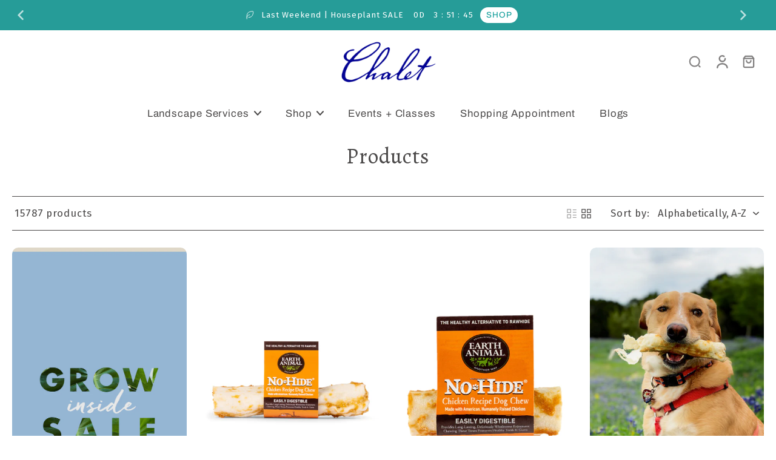

--- FILE ---
content_type: text/javascript
request_url: https://chaletnursery.com/cdn/shop/t/284/assets/featured-blog.js?v=66642637486888717501767904023
body_size: -601
content:
window.Eurus.loadedScript.includes("featured-blog.js")||(window.Eurus.loadedScript.push("featured-blog.js"),requestAnimationFrame(()=>{document.addEventListener("alpine:init",()=>{Alpine.data("xFeaturedBlog",(sectionId,container)=>({sectionId,loading:!0,show_more:!0,loadData(){let url=`${window.location.pathname}?section_id=${this.sectionId}`;fetch(url,{method:"GET"}).then(response=>response.text()).then(responseText=>{this.loading=!1})}}))})}));
//# sourceMappingURL=/cdn/shop/t/284/assets/featured-blog.js.map?v=66642637486888717501767904023


--- FILE ---
content_type: application/javascript; charset=utf-8
request_url: https://cdn-widgetsrepository.yotpo.com/v1/loader/USrzgncE33-_RoIucpdzUA
body_size: 22369
content:

if (typeof (window) !== 'undefined' && window.performance && window.performance.mark) {
  window.performance.mark('yotpo:loader:loaded');
}
var yotpoWidgetsContainer = yotpoWidgetsContainer || { guids: {} };
(function(){
    var guid = "USrzgncE33-_RoIucpdzUA";
    var loader = {
        loadDep: function (link, onLoad, strategy) {
            var script = document.createElement('script');
            script.onload = onLoad || function(){};
            script.src = link;
            if (strategy === 'defer') {
                script.defer = true;
            } else if (strategy === 'async') {
                script.async = true;
            }
            script.setAttribute("type", "text/javascript");
            script.setAttribute("charset", "utf-8");
            document.head.appendChild(script);
        },
        config: {
            data: {
                guid: guid
            },
            widgets: {
            
                "490704": {
                    instanceId: "490704",
                    instanceVersionId: "199333161",
                    templateAssetUrl: "https://cdn-widgetsrepository.yotpo.com/widget-assets/widget-customer-preview/app.v0.2.6-6145.js",
                    cssOverrideAssetUrl: "",
                    customizationCssUrl: "",
                    customizations: {
                      "view-background-color": "transparent",
                      "view-primary-color": "#2e4f7c",
                      "view-primary-font": "Nunito Sans@700|https://cdn-widgetsrepository.yotpo.com/web-fonts/css/nunito_sans/v1/nunito_sans_700.css",
                      "view-text-color": "#202020",
                      "welcome-text": "Good morning"
                    },
                    staticContent: {
                      "currency": "USD",
                      "hideIfMatchingQueryParam": [
                        "oseid"
                      ],
                      "isHidden": true,
                      "platformName": "shopify",
                      "selfExecutable": true,
                      "storeId": "zf0jENKqVUphdcyIGEvYVJJTxsQGBDvA5D1CfdjE",
                      "storeLoginUrl": "http://chaletnursery.com/account/login",
                      "storeRegistrationUrl": "http://chaletnursery.com/account/register",
                      "storeRewardsPageUrl": "http://chaletnursery.com/pages/rewards",
                      "urlMatch": "^(?!.*\\.yotpo\\.com).*$"
                    },
                    className: "CustomerPreview",
                    dependencyGroupId: null
                },
            
                "176484": {
                    instanceId: "176484",
                    instanceVersionId: "318721091",
                    templateAssetUrl: "https://cdn-widgetsrepository.yotpo.com/widget-assets/widget-vip-tiers/app.v1.2.3-4884.js",
                    cssOverrideAssetUrl: "",
                    customizationCssUrl: "",
                    customizations: {
                      "benefits-font-size": "18px",
                      "benefits-icon-color": "rgb(115,142,217)",
                      "benefits-icon-type": "default",
                      "benefits-text-color": "#000000",
                      "card-background-border-color": "#C9CDD9",
                      "card-background-color": "#FFFFFF",
                      "card-background-shadow": "true",
                      "card-separator-color": "#AAAAAA",
                      "card-separator-type": "default",
                      "current-status-bg-color": "#FFFFFF",
                      "current-status-text-color": "#000000",
                      "current-tier-border-color": "#727898",
                      "grid-lines-color": "#ACB5D4",
                      "headline-font-size": "36px",
                      "headline-text-color": "#011247",
                      "layout": "card",
                      "primary-font-name-and-url": "Montserrat@600|https://fonts.googleapis.com/css?family=Montserrat:600\u0026display=swap",
                      "progress-bar-current-status": "{{amount_spent}} Spent",
                      "progress-bar-enabled": "false",
                      "progress-bar-headline-font-size": "14px",
                      "progress-bar-primary-color": "#011247",
                      "progress-bar-secondary-color": "#768cdc",
                      "progress-bar-summary-current": "You have {{current_vip_tier_name}} through the next earning period.",
                      "progress-bar-summary-font-size": "14px",
                      "progress-bar-summary-maintain": "Spend {{spend_needed}} by {{tier_expiration_date}} to maintain {{current_vip_tier_name}}",
                      "progress-bar-summary-next": "Spend {{spend_needed}} to unlock {{next_vip_tier_name}}.",
                      "progress-bar-tier-status": "Tier Status",
                      "progress-bar-you": "YOU",
                      "secondary-font-name-and-url": "Montserrat@500|https://fonts.googleapis.com/css?family=Montserrat:500\u0026display=swap",
                      "selected-extensions": [],
                      "show-less-text": "- Show Less",
                      "show-more-text": "+ Show More",
                      "tier-spacing": "big",
                      "widget-background-color": "#f5f5f5",
                      "widget-headline": "The VIP Club"
                    },
                    staticContent: {
                      "cssEditorEnabled": "true",
                      "currency": "USD",
                      "isMultiCurrencyEnabled": false,
                      "merchantId": "85177",
                      "platformName": "shopify",
                      "storeId": "zf0jENKqVUphdcyIGEvYVJJTxsQGBDvA5D1CfdjE"
                    },
                    className: "VipTiersWidget",
                    dependencyGroupId: 2
                },
            
                "176483": {
                    instanceId: "176483",
                    instanceVersionId: "318721094",
                    templateAssetUrl: "https://cdn-widgetsrepository.yotpo.com/widget-assets/widget-vip-tiers/app.v1.2.3-4884.js",
                    cssOverrideAssetUrl: "",
                    customizationCssUrl: "",
                    customizations: {
                      "benefits-font-size": "18px",
                      "benefits-icon-color": "rgb(115,142,217)",
                      "benefits-icon-type": "default",
                      "benefits-text-color": "#000000",
                      "card-background-border-color": "#C9CDD9",
                      "card-background-color": "#FFFFFF",
                      "card-background-shadow": "true",
                      "card-separator-color": "#AAAAAA",
                      "card-separator-type": "default",
                      "current-status-bg-color": "#FFFFFF",
                      "current-status-tag": "true",
                      "current-status-text": "Current Status",
                      "current-status-text-color": "#000000",
                      "current-tier-border-color": "#727898",
                      "grid-lines-color": "#ACB5D4",
                      "headline-font-size": "36px",
                      "headline-text-color": "#011247",
                      "layout": "grid",
                      "primary-font-name-and-url": "Montserrat@600|https://fonts.googleapis.com/css?family=Montserrat:600\u0026display=swap",
                      "progress-bar-current-status": "{{amount_spent}} Spent",
                      "progress-bar-enabled": "true",
                      "progress-bar-headline-font-size": "14px",
                      "progress-bar-primary-color": "#011247",
                      "progress-bar-secondary-color": "#768cdc",
                      "progress-bar-summary-current": "You have {{current_vip_tier_name}} through the next earning period.",
                      "progress-bar-summary-font-size": "14px",
                      "progress-bar-summary-maintain": "Spend {{spend_needed}} by {{tier_expiration_date}} to maintain {{current_vip_tier_name}}",
                      "progress-bar-summary-next": "Spend {{spend_needed}} to unlock {{next_vip_tier_name}}.",
                      "progress-bar-tier-status": "Tier Status",
                      "progress-bar-you": "YOU",
                      "secondary-font-name-and-url": "Montserrat@500|https://fonts.googleapis.com/css?family=Montserrat:500\u0026display=swap",
                      "selected-extensions": [
                        "15528",
                        "15529",
                        "15530"
                      ],
                      "show-less-text": "- Show Less",
                      "show-more-text": "+ Show More",
                      "tier-spacing": "big",
                      "tiers-15528-design-header-bg-color": "#FFFFFF",
                      "tiers-15528-design-icon-fill-color": "rgba(0,0,0,1)",
                      "tiers-15528-design-icon-type": "custom",
                      "tiers-15528-design-icon-url": "https://cdn-widget-assets.yotpo.com/static_assets/USrzgncE33-_RoIucpdzUA/images/image_2022_06_28_17_28_49_407",
                      "tiers-15528-design-include-header-bg": "false",
                      "tiers-15528-design-name-font-size": "22px",
                      "tiers-15528-design-name-text-color": "#011247",
                      "tiers-15528-design-threshold-font-size": "18px",
                      "tiers-15528-design-threshold-text-color": "#727898",
                      "tiers-15528-text-benefits": "VIP Access to Member Exclusive Events||Double Points Shopping Events||Birthday Coupon",
                      "tiers-15528-text-name": "Sprout",
                      "tiers-15528-text-rank": 1,
                      "tiers-15528-text-threshold": "Free to join",
                      "tiers-15529-design-header-bg-color": "#FFFFFF",
                      "tiers-15529-design-icon-fill-color": "rgba(0,0,0,1)",
                      "tiers-15529-design-icon-type": "custom",
                      "tiers-15529-design-icon-url": "https://cdn-widget-assets.yotpo.com/static_assets/USrzgncE33-_RoIucpdzUA/images/image_2022_06_28_17_29_08_352",
                      "tiers-15529-design-include-header-bg": "false",
                      "tiers-15529-design-name-font-size": "22px",
                      "tiers-15529-design-name-text-color": "#011247",
                      "tiers-15529-design-threshold-font-size": "18px",
                      "tiers-15529-design-threshold-text-color": "#727898",
                      "tiers-15529-text-benefits": "VIP Access to Member Exclusive Events||Birthday Coupon||Upgrade Coupon | $10||Double Points Shopping Events",
                      "tiers-15529-text-name": "Bud",
                      "tiers-15529-text-rank": 2,
                      "tiers-15529-text-threshold": "Spend $250+",
                      "tiers-15530-design-header-bg-color": "#FFFFFF",
                      "tiers-15530-design-icon-fill-color": "rgba(0,0,0,1)",
                      "tiers-15530-design-icon-type": "custom",
                      "tiers-15530-design-icon-url": "https://cdn-widget-assets.yotpo.com/static_assets/USrzgncE33-_RoIucpdzUA/images/image_2022_06_28_17_29_24_680",
                      "tiers-15530-design-include-header-bg": "false",
                      "tiers-15530-design-name-font-size": "22px",
                      "tiers-15530-design-name-text-color": "#011247",
                      "tiers-15530-design-threshold-font-size": "18px",
                      "tiers-15530-design-threshold-text-color": "#727898",
                      "tiers-15530-text-benefits": "VIP Access to Member Exclusive Events||Upgrade Coupon | $50||Free Local Delivery (exc bulk items)||Plant Diagnostics Fast Lane||Birthday Coupon||Double Points Shopping Events",
                      "tiers-15530-text-name": "Bloom",
                      "tiers-15530-text-rank": 3,
                      "tiers-15530-text-threshold": "Spend $1000+",
                      "widget-background-color": "#f5f5f5",
                      "widget-headline": "Level Up + Unlock More Perks"
                    },
                    staticContent: {
                      "cssEditorEnabled": "true",
                      "currency": "USD",
                      "isMultiCurrencyEnabled": false,
                      "merchantId": "85177",
                      "platformName": "shopify",
                      "storeId": "zf0jENKqVUphdcyIGEvYVJJTxsQGBDvA5D1CfdjE"
                    },
                    className: "VipTiersWidget",
                    dependencyGroupId: 2
                },
            
                "175771": {
                    instanceId: "175771",
                    instanceVersionId: "326036183",
                    templateAssetUrl: "https://cdn-widgetsrepository.yotpo.com/widget-assets/widget-visual-redemption/app.v0.6.1-4815.js",
                    cssOverrideAssetUrl: "",
                    customizationCssUrl: "",
                    customizations: {
                      "description-color": "#666d8b",
                      "description-font-size": "20",
                      "headline-color": "#011247",
                      "headline-font-size": "36",
                      "layout-background-color": "white",
                      "primary-font-name-and-url": "Montserrat@600|https://fonts.googleapis.com/css?family=Montserrat:600\u0026display=swap",
                      "redemption-1-displayname": "Tile 1",
                      "redemption-1-settings-cost": "100 points",
                      "redemption-1-settings-cost-color": "#666d8b",
                      "redemption-1-settings-cost-font-size": "20",
                      "redemption-1-settings-reward": "$3 Off",
                      "redemption-1-settings-reward-color": "#011247",
                      "redemption-1-settings-reward-font-size": "30",
                      "redemption-2-displayname": "Tile 2",
                      "redemption-2-settings-cost": "200 points",
                      "redemption-2-settings-cost-color": "#666d8b",
                      "redemption-2-settings-cost-font-size": "20",
                      "redemption-2-settings-reward": "$6 Off",
                      "redemption-2-settings-reward-color": "#011247",
                      "redemption-2-settings-reward-font-size": "30",
                      "redemption-3-displayname": "Tile 3",
                      "redemption-3-settings-cost": "300 points",
                      "redemption-3-settings-cost-color": "#666d8b",
                      "redemption-3-settings-cost-font-size": "20",
                      "redemption-3-settings-reward": "$9 Off",
                      "redemption-3-settings-reward-color": "#011247",
                      "redemption-3-settings-reward-font-size": "30",
                      "redemption-480394-displayname": "Tile 5 (480394)",
                      "redemption-480394-settings-cost": "1000 points",
                      "redemption-480394-settings-cost-color": "#666d8b",
                      "redemption-480394-settings-cost-font-size": "20",
                      "redemption-480394-settings-reward": "$30 Off",
                      "redemption-480394-settings-reward-color": "#011247",
                      "redemption-480394-settings-reward-font-size": "30",
                      "redemption-708138-displayname": "Tile 8 (708138)",
                      "redemption-708138-settings-cost": "10000 points",
                      "redemption-708138-settings-cost-color": "#666d8b",
                      "redemption-708138-settings-cost-font-size": "20",
                      "redemption-708138-settings-reward": "$300 Off",
                      "redemption-708138-settings-reward-color": "#011247",
                      "redemption-708138-settings-reward-font-size": "30",
                      "redemption-763496-displayname": "Tile 4 (763496)",
                      "redemption-763496-settings-cost": "500 points",
                      "redemption-763496-settings-cost-color": "#666d8b",
                      "redemption-763496-settings-cost-font-size": "20",
                      "redemption-763496-settings-reward": "$15 Off",
                      "redemption-763496-settings-reward-color": "#011247",
                      "redemption-763496-settings-reward-font-size": "30",
                      "redemption-789403-displayname": "Tile 7 (789403)",
                      "redemption-789403-settings-cost": " 5000 points",
                      "redemption-789403-settings-cost-color": "#666d8b",
                      "redemption-789403-settings-cost-font-size": "20",
                      "redemption-789403-settings-reward": "$150 Off",
                      "redemption-789403-settings-reward-color": "#011247",
                      "redemption-789403-settings-reward-font-size": "30",
                      "redemption-917244-displayname": "Tile 6 (917244)",
                      "redemption-917244-settings-cost": "2500 points",
                      "redemption-917244-settings-cost-color": "#666d8b",
                      "redemption-917244-settings-cost-font-size": "20",
                      "redemption-917244-settings-reward": "$75 Off",
                      "redemption-917244-settings-reward-color": "#011247",
                      "redemption-917244-settings-reward-font-size": "30",
                      "rule-border-color": "#bccdfe",
                      "rule-color": "#061153",
                      "rule-font-size": "18",
                      "secondary-font-name-and-url": "Nunito Sans@400|https://fonts.googleapis.com/css?family=Nunito+Sans\u0026display=swap",
                      "selected-extensions": [
                        "1",
                        "2",
                        "3",
                        "763496",
                        "480394",
                        "917244",
                        "789403",
                        "708138"
                      ],
                      "view-layout": "redemptions-only",
                      "visual-redemption-description": "Very simple + easy: Simply apply your points for a discount at checkout!",
                      "visual-redemption-headline": "How to Use Points",
                      "visual-redemption-rule": "100 points equals $10.00"
                    },
                    staticContent: {
                      "cssEditorEnabled": "true",
                      "currency": "USD",
                      "isMultiCurrencyEnabled": false,
                      "isShopifyNewAccountsVersion": true,
                      "platformName": "shopify",
                      "storeId": "zf0jENKqVUphdcyIGEvYVJJTxsQGBDvA5D1CfdjE"
                    },
                    className: "VisualRedemptionWidget",
                    dependencyGroupId: 2
                },
            
                "175770": {
                    instanceId: "175770",
                    instanceVersionId: "326036188",
                    templateAssetUrl: "https://cdn-widgetsrepository.yotpo.com/widget-assets/widget-coupons-redemption/app.v0.6.2-5198.js",
                    cssOverrideAssetUrl: "",
                    customizationCssUrl: "",
                    customizations: {
                      "confirmation-step-cancel-option": "NO",
                      "confirmation-step-confirm-option": "YES",
                      "confirmation-step-title": "ARE YOU SURE?",
                      "coupon-background-type": "no-background",
                      "coupon-code-copied-message-body": "Thank you for redeeming your points. Please paste the code at checkout.",
                      "coupon-code-copied-message-color": "#707997",
                      "coupon-code-copied-message-title": "COPIED",
                      "coupons-redemption-description": "Very simple + easy: Simply apply your points for a discount at checkout!",
                      "coupons-redemption-headline": "How to use points",
                      "coupons-redemption-rule": "100 points equals $3",
                      "description-color": "#666d8b",
                      "description-font-size": "20",
                      "disabled-outline-button-color": "#929292",
                      "discount-bigger-than-subscription-cost-text": "Your next subscription is lower than the redemption amount",
                      "donate-button-text": "DONATE",
                      "donation-success-message-body": "Thank you for donating ${{donation_amount}} to {{company_name}}",
                      "donation-success-message-color": "#707997",
                      "donation-success-message-title": "SUCCESS",
                      "error-message-color": "#f04860",
                      "error-message-title": "",
                      "headline-color": "#011247",
                      "headline-font-size": "36",
                      "login-button-color": "#556DD8",
                      "login-button-text": "REDEEM MY POINTS",
                      "login-button-text-color": "white",
                      "login-button-type": "filled_rectangle",
                      "message-font-size": "14",
                      "missing-points-amount-text": "You don't have enough points to redeem",
                      "next-subscription-headline-text": "NEXT ORDER",
                      "next-subscription-subtitle-text": "{{product_name}} {{next_order_amount}}",
                      "no-subscription-subtitle-text": "No ongoing subscriptions",
                      "point-balance-text": "You have {{current_point_balance}} points",
                      "points-balance-color": "#011247",
                      "points-balance-font-size": "20",
                      "points-balance-number-color": "#93a1eb",
                      "primary-font-name-and-url": "Montserrat@600|https://fonts.googleapis.com/css?family=Montserrat:600\u0026display=swap",
                      "redeem-button-color": "#556DD8",
                      "redeem-button-text": "REDEEM",
                      "redeem-button-text-color": "white",
                      "redeem-button-type": "filled_rectangle",
                      "redemption-624498-displayname": "$3 OFF",
                      "redemption-624498-settings-button-color": "#556DD8",
                      "redemption-624498-settings-button-text": "REDEEM",
                      "redemption-624498-settings-button-text-color": "white",
                      "redemption-624498-settings-button-type": "filled_rectangle",
                      "redemption-624498-settings-call-to-action-button-text": "REDEEM",
                      "redemption-624498-settings-cost": 100,
                      "redemption-624498-settings-cost-color": "#666d8b",
                      "redemption-624498-settings-cost-font-size": "20",
                      "redemption-624498-settings-cost-text": "{{points}} POINTS",
                      "redemption-624498-settings-coupon-cost-font-size": "15",
                      "redemption-624498-settings-coupon-reward-font-size": "29",
                      "redemption-624498-settings-discount-amount-cents": 300,
                      "redemption-624498-settings-discount-type": "fixed_amount",
                      "redemption-624498-settings-reward": "$3 OFF",
                      "redemption-624498-settings-reward-color": "rgba(1,18,71,1)",
                      "redemption-624498-settings-reward-font-size": "30",
                      "redemption-624498-settings-success-message-text": "Discount Applied",
                      "redemption-624501-displayname": "$15 OFF",
                      "redemption-624501-settings-button-color": "#556DD8",
                      "redemption-624501-settings-button-text": "REDEEM",
                      "redemption-624501-settings-button-text-color": "white",
                      "redemption-624501-settings-button-type": "filled_rectangle",
                      "redemption-624501-settings-call-to-action-button-text": "REDEEM",
                      "redemption-624501-settings-cost": 500,
                      "redemption-624501-settings-cost-color": "#666d8b",
                      "redemption-624501-settings-cost-font-size": "20",
                      "redemption-624501-settings-cost-text": "{{points}} POINTS",
                      "redemption-624501-settings-coupon-cost-font-size": "15",
                      "redemption-624501-settings-coupon-reward-font-size": "29",
                      "redemption-624501-settings-discount-amount-cents": 1500,
                      "redemption-624501-settings-discount-type": "fixed_amount",
                      "redemption-624501-settings-reward": "$15 OFF",
                      "redemption-624501-settings-reward-color": "#011247",
                      "redemption-624501-settings-reward-font-size": "30",
                      "redemption-624501-settings-success-message-text": "Discount Applied",
                      "redemption-624504-displayname": "$30 OFF",
                      "redemption-624504-settings-button-color": "#556DD8",
                      "redemption-624504-settings-button-text": "REDEEM",
                      "redemption-624504-settings-button-text-color": "white",
                      "redemption-624504-settings-button-type": "filled_rectangle",
                      "redemption-624504-settings-call-to-action-button-text": "REDEEM",
                      "redemption-624504-settings-cost": 1000,
                      "redemption-624504-settings-cost-color": "#666d8b",
                      "redemption-624504-settings-cost-font-size": "20",
                      "redemption-624504-settings-cost-text": "{{points}} POINTS",
                      "redemption-624504-settings-coupon-cost-font-size": "15",
                      "redemption-624504-settings-coupon-reward-font-size": "29",
                      "redemption-624504-settings-discount-amount-cents": 3000,
                      "redemption-624504-settings-discount-type": "fixed_amount",
                      "redemption-624504-settings-reward": "$30 OFF",
                      "redemption-624504-settings-reward-color": "#011247",
                      "redemption-624504-settings-reward-font-size": "30",
                      "redemption-624504-settings-success-message-text": "Discount Applied",
                      "redemption-624509-displayname": "$75 OFF",
                      "redemption-624509-settings-button-color": "#556DD8",
                      "redemption-624509-settings-button-text": "REDEEM",
                      "redemption-624509-settings-button-text-color": "white",
                      "redemption-624509-settings-button-type": "filled_rectangle",
                      "redemption-624509-settings-call-to-action-button-text": "REDEEM",
                      "redemption-624509-settings-cost": 2500,
                      "redemption-624509-settings-cost-color": "#666d8b",
                      "redemption-624509-settings-cost-font-size": "20",
                      "redemption-624509-settings-cost-text": "{{points}} POINTS",
                      "redemption-624509-settings-coupon-cost-font-size": "15",
                      "redemption-624509-settings-coupon-reward-font-size": "29",
                      "redemption-624509-settings-discount-amount-cents": 7500,
                      "redemption-624509-settings-discount-type": "fixed_amount",
                      "redemption-624509-settings-reward": "$75 OFF",
                      "redemption-624509-settings-reward-color": "#011247",
                      "redemption-624509-settings-reward-font-size": "30",
                      "redemption-624509-settings-success-message-text": "Discount Applied",
                      "redemption-624511-displayname": "$150 OFF",
                      "redemption-624511-settings-button-color": "#556DD8",
                      "redemption-624511-settings-button-text": "REDEEM",
                      "redemption-624511-settings-button-text-color": "white",
                      "redemption-624511-settings-button-type": "filled_rectangle",
                      "redemption-624511-settings-call-to-action-button-text": "REDEEM",
                      "redemption-624511-settings-cost": 5000,
                      "redemption-624511-settings-cost-color": "#666d8b",
                      "redemption-624511-settings-cost-font-size": "20",
                      "redemption-624511-settings-cost-text": "{{points}} POINTS",
                      "redemption-624511-settings-coupon-cost-font-size": "15",
                      "redemption-624511-settings-coupon-reward-font-size": "29",
                      "redemption-624511-settings-discount-amount-cents": 15000,
                      "redemption-624511-settings-discount-type": "fixed_amount",
                      "redemption-624511-settings-reward": "$150 OFF",
                      "redemption-624511-settings-reward-color": "#011247",
                      "redemption-624511-settings-reward-font-size": "30",
                      "redemption-624511-settings-success-message-text": "Discount Applied",
                      "redemption-677329-displayname": "$6 OFF",
                      "redemption-677329-settings-button-color": "#556DD8",
                      "redemption-677329-settings-button-text": "REDEEM",
                      "redemption-677329-settings-button-text-color": "white",
                      "redemption-677329-settings-button-type": "filled_rectangle",
                      "redemption-677329-settings-call-to-action-button-text": "REDEEM",
                      "redemption-677329-settings-cost": 200,
                      "redemption-677329-settings-cost-color": "#666d8b",
                      "redemption-677329-settings-cost-font-size": "20",
                      "redemption-677329-settings-cost-text": "{{points}} POINTS",
                      "redemption-677329-settings-coupon-cost-font-size": "15",
                      "redemption-677329-settings-coupon-reward-font-size": "29",
                      "redemption-677329-settings-discount-amount-cents": 600,
                      "redemption-677329-settings-discount-type": "fixed_amount",
                      "redemption-677329-settings-reward": "$6 OFF",
                      "redemption-677329-settings-reward-color": "#011247",
                      "redemption-677329-settings-reward-font-size": "30",
                      "redemption-677329-settings-success-message-text": "Discount Applied",
                      "redemption-678580-displayname": "$300 OFF",
                      "redemption-678580-settings-button-color": "#556DD8",
                      "redemption-678580-settings-button-text": "REDEEM",
                      "redemption-678580-settings-button-text-color": "white",
                      "redemption-678580-settings-button-type": "filled_rectangle",
                      "redemption-678580-settings-call-to-action-button-text": "REDEEM",
                      "redemption-678580-settings-cost": 10000,
                      "redemption-678580-settings-cost-color": "#666d8b",
                      "redemption-678580-settings-cost-font-size": "20",
                      "redemption-678580-settings-cost-text": "{{points}} POINTS",
                      "redemption-678580-settings-coupon-cost-font-size": "15",
                      "redemption-678580-settings-coupon-reward-font-size": "29",
                      "redemption-678580-settings-discount-amount-cents": 30000,
                      "redemption-678580-settings-discount-type": "fixed_amount",
                      "redemption-678580-settings-reward": "$300 OFF",
                      "redemption-678580-settings-reward-color": "#011247",
                      "redemption-678580-settings-reward-font-size": "30",
                      "redemption-678580-settings-success-message-text": "Discount Applied",
                      "redemption-678581-displayname": "$9 OFF",
                      "redemption-678581-settings-button-color": "#556DD8",
                      "redemption-678581-settings-button-text": "REDEEM",
                      "redemption-678581-settings-button-text-color": "white",
                      "redemption-678581-settings-button-type": "filled_rectangle",
                      "redemption-678581-settings-call-to-action-button-text": "REDEEM",
                      "redemption-678581-settings-cost": 300,
                      "redemption-678581-settings-cost-color": "#666d8b",
                      "redemption-678581-settings-cost-font-size": "20",
                      "redemption-678581-settings-cost-text": "{{points}} POINTS",
                      "redemption-678581-settings-coupon-cost-font-size": "15",
                      "redemption-678581-settings-coupon-reward-font-size": "29",
                      "redemption-678581-settings-discount-amount-cents": 900,
                      "redemption-678581-settings-discount-type": "fixed_amount",
                      "redemption-678581-settings-reward": "$9 OFF",
                      "redemption-678581-settings-reward-color": "#011247",
                      "redemption-678581-settings-reward-font-size": "30",
                      "redemption-678581-settings-success-message-text": "Discount Applied",
                      "rule-border-color": "#bccdfe",
                      "rule-color": "#061153",
                      "rule-font-size": "18",
                      "secondary-font-name-and-url": "Nunito Sans@400|https://fonts.googleapis.com/css?family=Nunito+Sans\u0026display=swap",
                      "selected-extensions": [
                        "624498",
                        "677329",
                        "678581",
                        "624501",
                        "624504",
                        "624509",
                        "624511",
                        "678580"
                      ],
                      "selected-redemptions-modes": "regular",
                      "subscription-coupon-applied-message-body": "The discount was applied to your upcoming subscription order. You’ll be able to get another discount once the next order is processed.",
                      "subscription-coupon-applied-message-color": "#707997",
                      "subscription-coupon-applied-message-title": "",
                      "subscription-divider-color": "#c2cdf4",
                      "subscription-headline-color": "#666d8b",
                      "subscription-headline-font-size": "14",
                      "subscription-points-headline-text": "YOUR POINT BALANCE",
                      "subscription-points-subtitle-text": "{{current_point_balance}} Points",
                      "subscription-redemptions-description": "Choose a discount option that will automatically apply to your next subscription order.",
                      "subscription-redemptions-headline": "Redeem for Subscription Discount",
                      "subscription-subtitle-color": "#768cdc",
                      "subscription-subtitle-font-size": "20",
                      "view-layout": "full-layout"
                    },
                    staticContent: {
                      "cssEditorEnabled": "true",
                      "currency": "USD",
                      "isMultiCurrencyEnabled": false,
                      "isShopifyNewAccountsVersion": true,
                      "merchantId": "85177",
                      "platformName": "shopify",
                      "storeId": "zf0jENKqVUphdcyIGEvYVJJTxsQGBDvA5D1CfdjE",
                      "storeLoginUrl": "/account/login",
                      "subunitsPerUnit": 100
                    },
                    className: "CouponsRedemptionWidget",
                    dependencyGroupId: 2
                },
            
                "175769": {
                    instanceId: "175769",
                    instanceVersionId: "326036189",
                    templateAssetUrl: "https://cdn-widgetsrepository.yotpo.com/widget-assets/widget-my-rewards/app.v0.3.3-4897.js",
                    cssOverrideAssetUrl: "",
                    customizationCssUrl: "",
                    customizations: {
                      "logged-in-description-color": "rgba(102,109,139,1)",
                      "logged-in-description-font-size": "34",
                      "logged-in-description-text": "You Have {{current_point_balance}} Points",
                      "logged-in-headline-color": "#011247",
                      "logged-in-headline-font-size": "36",
                      "logged-in-headline-text": "Hi {{first_name}}",
                      "logged-in-primary-button-cta-type": "redemptionWidget",
                      "logged-in-primary-button-text": "REDEEM NOW",
                      "logged-in-secondary-button-text": "REWARDS HISTORY",
                      "logged-out-headline-color": "#011247",
                      "logged-out-headline-font-size": "36",
                      "logged-out-headline-text": "How It Works",
                      "logged-out-selected-step-name": "step_3",
                      "primary-button-background-color": "rgba(44,44,44,1)",
                      "primary-button-text-color": "#ffffff",
                      "primary-button-type": "filled_rectangle",
                      "primary-font-name-and-url": "Montserrat@600|https://fonts.googleapis.com/css?family=Montserrat:600\u0026display=swap",
                      "reward-step-1-displayname": "Step 1",
                      "reward-step-1-settings-description": "Create a free account and\nget 100 points.",
                      "reward-step-1-settings-description-color": "rgba(102,109,139,1)",
                      "reward-step-1-settings-description-font-size": "20",
                      "reward-step-1-settings-icon": "default",
                      "reward-step-1-settings-icon-color": "rgba(0,0,0,0.4)",
                      "reward-step-1-settings-title": "SIGN UP",
                      "reward-step-1-settings-title-color": "#011247",
                      "reward-step-1-settings-title-font-size": "24",
                      "reward-step-2-displayname": "Step 2",
                      "reward-step-2-settings-description": "Earn points every time\nyou shop.",
                      "reward-step-2-settings-description-color": "#666d8b",
                      "reward-step-2-settings-description-font-size": "20",
                      "reward-step-2-settings-icon": "default",
                      "reward-step-2-settings-icon-color": "rgba(0,0,0,0.4)",
                      "reward-step-2-settings-title": "EARN POINTS",
                      "reward-step-2-settings-title-color": "#011247",
                      "reward-step-2-settings-title-font-size": "24",
                      "reward-step-3-displayname": "Step 3",
                      "reward-step-3-settings-description": "Redeem points for\nexclusive discounts.",
                      "reward-step-3-settings-description-color": "#666d8b",
                      "reward-step-3-settings-description-font-size": "20",
                      "reward-step-3-settings-icon": "default",
                      "reward-step-3-settings-icon-color": "rgba(0,0,0,0.4)",
                      "reward-step-3-settings-title": "REDEEM POINTS",
                      "reward-step-3-settings-title-color": "#011247",
                      "reward-step-3-settings-title-font-size": "24",
                      "rewards-history-approved-text": "Approved",
                      "rewards-history-background-color": "rgba(1,18,71,0.8)",
                      "rewards-history-headline-color": "#10055c",
                      "rewards-history-headline-font-size": "28",
                      "rewards-history-headline-text": "Rewards History",
                      "rewards-history-pending-text": "Pending",
                      "rewards-history-refunded-text": "Refunded",
                      "rewards-history-reversed-text": "Reversed",
                      "rewards-history-table-action-col-text": "Action",
                      "rewards-history-table-date-col-text": "Date",
                      "rewards-history-table-points-col-text": "Points",
                      "rewards-history-table-status-col-text": "Status",
                      "rewards-history-table-store-col-text": "Store",
                      "secondary-button-background-color": "rgba(44,44,44,1)",
                      "secondary-button-text-color": "rgba(255,255,255,1)",
                      "secondary-button-type": "filled_rectangle",
                      "secondary-font-name-and-url": "Nunito Sans@400|https://fonts.googleapis.com/css?family=Nunito+Sans:400\u0026display=swap",
                      "view-grid-points-column-color": "#7a97e8",
                      "view-grid-rectangular-background-color": "#e6ecff",
                      "view-grid-type": "rectangular"
                    },
                    staticContent: {
                      "cssEditorEnabled": "true",
                      "currency": "USD",
                      "isMultiCurrencyEnabled": false,
                      "isMultiStoreMerchant": false,
                      "isShopifyNewAccountsVersion": true,
                      "isVipTiersEnabled": true,
                      "merchantId": "85177",
                      "platformName": "shopify",
                      "storeId": "zf0jENKqVUphdcyIGEvYVJJTxsQGBDvA5D1CfdjE"
                    },
                    className: "MyRewardsWidget",
                    dependencyGroupId: 2
                },
            
                "175768": {
                    instanceId: "175768",
                    instanceVersionId: "353895686",
                    templateAssetUrl: "https://cdn-widgetsrepository.yotpo.com/widget-assets/widget-hero-section/app.v0.2.1-4807.js",
                    cssOverrideAssetUrl: "",
                    customizationCssUrl: "",
                    customizations: {
                      "background-image-url": "https://cdn-widget-assets.yotpo.com/static_assets/USrzgncE33-_RoIucpdzUA/images/image_2024_09_01_08_35_06_979",
                      "description-color": "rgba(255,255,255,1)",
                      "description-font-size": "20",
                      "description-text-logged-in": "Thank you for being a loyal Chalet customer. Keep earning points every time you shop and unlock exclusive savings.",
                      "description-text-logged-out": "Become a member today, and you'll earn points every time you shop and unlock exclusive savings.\n\nEarn 2X for your purchase in August 2025 - Earn more and save more.\n",
                      "headline-color": "rgba(255,255,255,1)",
                      "headline-font-size": "40",
                      "headline-text-logged-in": "Welcome Back",
                      "headline-text-logged-out": "Chalet Rewards Program",
                      "login-button-color": "rgba(255,255,255,1)",
                      "login-button-text": "LOGIN",
                      "login-button-text-color": "rgba(255,255,255,1)",
                      "login-button-type": "capsule_outline",
                      "mobile-background-image-url": "https://cdn-widget-assets.yotpo.com/static_assets/USrzgncE33-_RoIucpdzUA/images/image_2024_09_01_08_35_28_808",
                      "primary-font-name-and-url": "Montserrat@600|https://fonts.googleapis.com/css?family=Montserrat:600\u0026display=swap",
                      "register-button-color": "rgba(255,255,255,1)",
                      "register-button-text": "JOIN NOW",
                      "register-button-text-color": "rgba(255,255,255,1)",
                      "register-button-type": "capsule_outline",
                      "secondary-font-name-and-url": "Nunito Sans@400|https://fonts.googleapis.com/css?family=Nunito+Sans:400\u0026display=swap",
                      "view-layout": "center-layout"
                    },
                    staticContent: {
                      "cssEditorEnabled": "true",
                      "isShopifyNewAccountsVersion": true,
                      "merchantId": "85177",
                      "platformName": "shopify",
                      "storeId": "zf0jENKqVUphdcyIGEvYVJJTxsQGBDvA5D1CfdjE",
                      "storeLoginUrl": "//chaletnursery.com/account/login",
                      "storeRegistrationUrl": "//chaletnursery.com/account/register"
                    },
                    className: "HeroSectionWidget",
                    dependencyGroupId: 2
                },
            
                "175767": {
                    instanceId: "175767",
                    instanceVersionId: "345912069",
                    templateAssetUrl: "https://cdn-widgetsrepository.yotpo.com/widget-assets/widget-loyalty-campaigns/app.v0.13.0-4770.js",
                    cssOverrideAssetUrl: "",
                    customizationCssUrl: "",
                    customizations: {
                      "campaign-description-font-color": "#4e5772",
                      "campaign-description-size": "18px",
                      "campaign-item-1085187-background-color": "#f9faff",
                      "campaign-item-1085187-background-image-color-overlay": "rgba(0, 0, 0, .4)",
                      "campaign-item-1085187-background-type": "color",
                      "campaign-item-1085187-border-color": "#848ca3",
                      "campaign-item-1085187-description-font-color": "#4e5772",
                      "campaign-item-1085187-description-font-size": "18",
                      "campaign-item-1085187-exclude_audience_names": "",
                      "campaign-item-1085187-hover-view-tile-message": "Earn 100 points when you create an account",
                      "campaign-item-1085187-icon-color": "rgba(44,44,44,1)",
                      "campaign-item-1085187-icon-type": "defaultIcon",
                      "campaign-item-1085187-icon-url": "https://cdn-widget-assets.yotpo.com/static_assets/USrzgncE33-_RoIucpdzUA/images/image_2022_06_21_18_07_52_752",
                      "campaign-item-1085187-include_audience_ids": "1",
                      "campaign-item-1085187-include_audience_names": "All customers",
                      "campaign-item-1085187-special-reward-enabled": "false",
                      "campaign-item-1085187-special-reward-headline-background-color": "#E0DBEF",
                      "campaign-item-1085187-special-reward-headline-text": "Just for you!",
                      "campaign-item-1085187-special-reward-headline-title-font-color": "#5344A6",
                      "campaign-item-1085187-special-reward-headline-title-font-size": "16",
                      "campaign-item-1085187-special-reward-tile-border-color": "#8270E7",
                      "campaign-item-1085187-tile-description": "Create an Account",
                      "campaign-item-1085187-tile-reward": "100 points",
                      "campaign-item-1085187-title-font-color": "#011247",
                      "campaign-item-1085187-title-font-size": "27",
                      "campaign-item-1085187-type": "CreateAccountCampaign",
                      "campaign-item-1153529-action-tile-action-text": "Add My Birthday",
                      "campaign-item-1153529-action-tile-ask-year": "false",
                      "campaign-item-1153529-action-tile-birthday-required-field-message": "This field is required",
                      "campaign-item-1153529-action-tile-birthday-thank-you-message": "Thanks! We're looking forward to helping you celebrate :)",
                      "campaign-item-1153529-action-tile-european-date-format": "false",
                      "campaign-item-1153529-action-tile-message-text": "If your birthday is within the next 30 days, your reward will be granted in delay, up to 30 days.",
                      "campaign-item-1153529-action-tile-month-names": "January,February,March,April,May,June,July,August,September,October,November,December",
                      "campaign-item-1153529-action-tile-title": "Receive a $5 coupon on your birthday",
                      "campaign-item-1153529-background-color": "#f9faff",
                      "campaign-item-1153529-background-image-color-overlay": "rgba(0, 0, 0, .4)",
                      "campaign-item-1153529-background-type": "color",
                      "campaign-item-1153529-border-color": "#848ca3",
                      "campaign-item-1153529-description-font-color": "#4e5772",
                      "campaign-item-1153529-description-font-size": "18",
                      "campaign-item-1153529-exclude_audience_names": "",
                      "campaign-item-1153529-icon-color": "rgba(44,44,44,1)",
                      "campaign-item-1153529-icon-type": "defaultIcon",
                      "campaign-item-1153529-include_audience_ids": "1",
                      "campaign-item-1153529-include_audience_names": "All customers",
                      "campaign-item-1153529-special-reward-enabled": "false",
                      "campaign-item-1153529-special-reward-headline-background-color": "#E0DBEF",
                      "campaign-item-1153529-special-reward-headline-text": "Just for you!",
                      "campaign-item-1153529-special-reward-headline-title-font-color": "#5344A6",
                      "campaign-item-1153529-special-reward-headline-title-font-size": "16",
                      "campaign-item-1153529-special-reward-tile-border-color": "#8270E7",
                      "campaign-item-1153529-tile-description": "Happy Birthday",
                      "campaign-item-1153529-tile-reward": "$5 Coupon",
                      "campaign-item-1153529-title-font-color": "#011247",
                      "campaign-item-1153529-title-font-size": "27",
                      "campaign-item-1153529-type": "BirthdayCampaign",
                      "campaign-item-1153531-action-tile-action-text": "Follow Us",
                      "campaign-item-1153531-action-tile-title": "Earn 25 points when you follow us on Instagram",
                      "campaign-item-1153531-background-color": "#f9faff",
                      "campaign-item-1153531-background-image-color-overlay": "rgba(0, 0, 0, .4)",
                      "campaign-item-1153531-background-type": "color",
                      "campaign-item-1153531-border-color": "#848ca3",
                      "campaign-item-1153531-description-font-color": "#4e5772",
                      "campaign-item-1153531-description-font-size": "18",
                      "campaign-item-1153531-exclude_audience_names": [],
                      "campaign-item-1153531-icon-color": "rgba(0,0,0,1)",
                      "campaign-item-1153531-icon-type": "defaultIcon",
                      "campaign-item-1153531-include_audience_ids": "1",
                      "campaign-item-1153531-include_audience_names": [
                        "All customers"
                      ],
                      "campaign-item-1153531-special-reward-enabled": "false",
                      "campaign-item-1153531-special-reward-headline-background-color": "#E0DBEF",
                      "campaign-item-1153531-special-reward-headline-text": "Just for you!",
                      "campaign-item-1153531-special-reward-headline-title-font-color": "#5344A6",
                      "campaign-item-1153531-special-reward-headline-title-font-size": "16",
                      "campaign-item-1153531-special-reward-tile-border-color": "#8270E7",
                      "campaign-item-1153531-tile-description": "Follow us on Instagram",
                      "campaign-item-1153531-tile-reward": "30 Points",
                      "campaign-item-1153531-title-font-color": "#011247",
                      "campaign-item-1153531-title-font-size": "27",
                      "campaign-item-1153531-type": "InstagramFollowCampaign",
                      "campaign-item-1153684-action-tile-action-text": "Click Here",
                      "campaign-item-1153684-action-tile-title": "Earn 1000 points when you sign up for Chalet Landscape weekly maintenance service for a year ",
                      "campaign-item-1153684-background-color": "#f9faff",
                      "campaign-item-1153684-background-image-color-overlay": "rgba(0, 0, 0, .4)",
                      "campaign-item-1153684-background-type": "color",
                      "campaign-item-1153684-border-color": "#848ca3",
                      "campaign-item-1153684-description-font-color": "#4e5772",
                      "campaign-item-1153684-description-font-size": "18",
                      "campaign-item-1153684-exclude_audience_names": "",
                      "campaign-item-1153684-icon-color": "rgba(0,0,0,1)",
                      "campaign-item-1153684-icon-type": "customIcon",
                      "campaign-item-1153684-icon-url": "https://cdn-widget-assets.yotpo.com/static_assets/USrzgncE33-_RoIucpdzUA/images/image_2022_06_28_14_15_38_850",
                      "campaign-item-1153684-include_audience_ids": "1",
                      "campaign-item-1153684-include_audience_names": "All customers",
                      "campaign-item-1153684-special-reward-enabled": "false",
                      "campaign-item-1153684-special-reward-headline-background-color": "#E0DBEF",
                      "campaign-item-1153684-special-reward-headline-text": "Just for you!",
                      "campaign-item-1153684-special-reward-headline-title-font-color": "#5344A6",
                      "campaign-item-1153684-special-reward-headline-title-font-size": "16",
                      "campaign-item-1153684-special-reward-tile-border-color": "#8270E7",
                      "campaign-item-1153684-tile-description": "Sign up for Landscape Weekly Maintenance Service",
                      "campaign-item-1153684-tile-reward": "1000 Points",
                      "campaign-item-1153684-title-font-color": "#011247",
                      "campaign-item-1153684-title-font-size": "27",
                      "campaign-item-1153684-type": "CustomActionCampaign",
                      "campaign-item-1153684-view-show-custom-action-button": "false",
                      "campaign-item-1153687-action-tile-action-text": "Click Here",
                      "campaign-item-1153687-action-tile-title": "Earn 250 when you sign up for our auto-payment method for landscape service payments",
                      "campaign-item-1153687-background-color": "#f9faff",
                      "campaign-item-1153687-background-image-color-overlay": "rgba(0, 0, 0, .4)",
                      "campaign-item-1153687-background-type": "color",
                      "campaign-item-1153687-border-color": "#848ca3",
                      "campaign-item-1153687-description-font-color": "#4e5772",
                      "campaign-item-1153687-description-font-size": "18",
                      "campaign-item-1153687-exclude_audience_names": "",
                      "campaign-item-1153687-icon-color": "rgba(0,0,0,1)",
                      "campaign-item-1153687-icon-type": "customIcon",
                      "campaign-item-1153687-icon-url": "https://cdn-widget-assets.yotpo.com/static_assets/USrzgncE33-_RoIucpdzUA/images/image_2022_06_28_14_17_01_818",
                      "campaign-item-1153687-include_audience_ids": "1",
                      "campaign-item-1153687-include_audience_names": "All customers",
                      "campaign-item-1153687-special-reward-enabled": "false",
                      "campaign-item-1153687-special-reward-headline-background-color": "#E0DBEF",
                      "campaign-item-1153687-special-reward-headline-text": "Just for you!",
                      "campaign-item-1153687-special-reward-headline-title-font-color": "#5344A6",
                      "campaign-item-1153687-special-reward-headline-title-font-size": "16",
                      "campaign-item-1153687-special-reward-tile-border-color": "#8270E7",
                      "campaign-item-1153687-tile-description": "Sign up for Landscape Invoice Auto-payment",
                      "campaign-item-1153687-tile-reward": "250 Points",
                      "campaign-item-1153687-title-font-color": "#011247",
                      "campaign-item-1153687-title-font-size": "27",
                      "campaign-item-1153687-type": "CustomActionCampaign",
                      "campaign-item-1153687-view-show-custom-action-button": "false",
                      "campaign-item-1153688-action-tile-action-text": "Click Here",
                      "campaign-item-1153688-action-tile-title": "Earn 500 points when you sign up for Chalet's seasonal planter arrangement services ",
                      "campaign-item-1153688-background-color": "#f9faff",
                      "campaign-item-1153688-background-image-color-overlay": "rgba(0, 0, 0, .4)",
                      "campaign-item-1153688-background-type": "color",
                      "campaign-item-1153688-border-color": "#848ca3",
                      "campaign-item-1153688-description-font-color": "#4e5772",
                      "campaign-item-1153688-description-font-size": "18",
                      "campaign-item-1153688-exclude_audience_names": "",
                      "campaign-item-1153688-icon-color": "rgba(0,0,0,1)",
                      "campaign-item-1153688-icon-type": "customIcon",
                      "campaign-item-1153688-icon-url": "https://cdn-widget-assets.yotpo.com/static_assets/USrzgncE33-_RoIucpdzUA/images/image_2022_06_28_14_16_00_811",
                      "campaign-item-1153688-include_audience_ids": "1",
                      "campaign-item-1153688-include_audience_names": "All customers",
                      "campaign-item-1153688-special-reward-enabled": "false",
                      "campaign-item-1153688-special-reward-headline-background-color": "#E0DBEF",
                      "campaign-item-1153688-special-reward-headline-text": "Just for you!",
                      "campaign-item-1153688-special-reward-headline-title-font-color": "#5344A6",
                      "campaign-item-1153688-special-reward-headline-title-font-size": "16",
                      "campaign-item-1153688-special-reward-tile-border-color": "#8270E7",
                      "campaign-item-1153688-tile-description": "Sign up for Onsite Signature Seasonal Planter Refresh Service",
                      "campaign-item-1153688-tile-reward": "500 Points",
                      "campaign-item-1153688-title-font-color": "#011247",
                      "campaign-item-1153688-title-font-size": "27",
                      "campaign-item-1153688-type": "CustomActionCampaign",
                      "campaign-item-1153688-view-show-custom-action-button": "false",
                      "campaign-item-1153689-action-tile-action-text": "Click Here",
                      "campaign-item-1153689-action-tile-title": "Earn 1000 points when you contract Chalet for a full-scale landscape architectural design",
                      "campaign-item-1153689-background-color": "#f9faff",
                      "campaign-item-1153689-background-image-color-overlay": "rgba(0, 0, 0, .4)",
                      "campaign-item-1153689-background-type": "color",
                      "campaign-item-1153689-border-color": "#848ca3",
                      "campaign-item-1153689-description-font-color": "#4e5772",
                      "campaign-item-1153689-description-font-size": "18",
                      "campaign-item-1153689-exclude_audience_names": "",
                      "campaign-item-1153689-icon-color": "rgba(0,0,0,1)",
                      "campaign-item-1153689-icon-type": "customIcon",
                      "campaign-item-1153689-icon-url": "https://cdn-widget-assets.yotpo.com/static_assets/USrzgncE33-_RoIucpdzUA/images/image_2022_06_28_14_15_01_609",
                      "campaign-item-1153689-include_audience_ids": "1",
                      "campaign-item-1153689-include_audience_names": "All customers",
                      "campaign-item-1153689-special-reward-enabled": "false",
                      "campaign-item-1153689-special-reward-headline-background-color": "#E0DBEF",
                      "campaign-item-1153689-special-reward-headline-text": "Just for you!",
                      "campaign-item-1153689-special-reward-headline-title-font-color": "#5344A6",
                      "campaign-item-1153689-special-reward-headline-title-font-size": "16",
                      "campaign-item-1153689-special-reward-tile-border-color": "#8270E7",
                      "campaign-item-1153689-tile-description": "Sign up for Landscape Design Retainer Contract",
                      "campaign-item-1153689-tile-reward": "1000 Points",
                      "campaign-item-1153689-title-font-color": "#011247",
                      "campaign-item-1153689-title-font-size": "27",
                      "campaign-item-1153689-type": "CustomActionCampaign",
                      "campaign-item-1153689-view-show-custom-action-button": "false",
                      "campaign-item-1153690-action-tile-action-text": "Click Here",
                      "campaign-item-1153690-action-tile-title": "Earn 500 points when you sign up for Chalet Landscape's winter clean-ups and pruning",
                      "campaign-item-1153690-background-color": "#f9faff",
                      "campaign-item-1153690-background-image-color-overlay": "rgba(0, 0, 0, .4)",
                      "campaign-item-1153690-background-type": "color",
                      "campaign-item-1153690-border-color": "#848ca3",
                      "campaign-item-1153690-description-font-color": "#4e5772",
                      "campaign-item-1153690-description-font-size": "18",
                      "campaign-item-1153690-exclude_audience_names": "",
                      "campaign-item-1153690-icon-color": "rgba(0,0,0,1)",
                      "campaign-item-1153690-icon-type": "customIcon",
                      "campaign-item-1153690-icon-url": "https://cdn-widget-assets.yotpo.com/static_assets/USrzgncE33-_RoIucpdzUA/images/image_2022_06_28_14_16_44_643",
                      "campaign-item-1153690-include_audience_ids": "1",
                      "campaign-item-1153690-include_audience_names": "All customers",
                      "campaign-item-1153690-special-reward-enabled": "false",
                      "campaign-item-1153690-special-reward-headline-background-color": "#E0DBEF",
                      "campaign-item-1153690-special-reward-headline-text": "Just for you!",
                      "campaign-item-1153690-special-reward-headline-title-font-color": "#5344A6",
                      "campaign-item-1153690-special-reward-headline-title-font-size": "16",
                      "campaign-item-1153690-special-reward-tile-border-color": "#8270E7",
                      "campaign-item-1153690-tile-description": "Sign up for Landscape Winter Pruning Service",
                      "campaign-item-1153690-tile-reward": "500 Points",
                      "campaign-item-1153690-title-font-color": "#011247",
                      "campaign-item-1153690-title-font-size": "27",
                      "campaign-item-1153690-type": "CustomActionCampaign",
                      "campaign-item-1153690-view-show-custom-action-button": "false",
                      "campaign-item-1156430-action-tile-action-text": "Visit Page",
                      "campaign-item-1156430-action-tile-title": "Earn 30 points when you Follow us on Facebook",
                      "campaign-item-1156430-background-color": "#f9faff",
                      "campaign-item-1156430-background-image-color-overlay": "rgba(0, 0, 0, .4)",
                      "campaign-item-1156430-background-type": "color",
                      "campaign-item-1156430-border-color": "#848ca3",
                      "campaign-item-1156430-description-font-color": "#4e5772",
                      "campaign-item-1156430-description-font-size": "18",
                      "campaign-item-1156430-exclude_audience_names": "",
                      "campaign-item-1156430-icon-color": "rgba(44,44,44,1)",
                      "campaign-item-1156430-icon-type": "defaultIcon",
                      "campaign-item-1156430-include_audience_ids": "1",
                      "campaign-item-1156430-include_audience_names": "All customers",
                      "campaign-item-1156430-special-reward-enabled": "false",
                      "campaign-item-1156430-special-reward-headline-background-color": "#E0DBEF",
                      "campaign-item-1156430-special-reward-headline-text": "Just for you!",
                      "campaign-item-1156430-special-reward-headline-title-font-color": "#5344A6",
                      "campaign-item-1156430-special-reward-headline-title-font-size": "16",
                      "campaign-item-1156430-special-reward-tile-border-color": "#8270E7",
                      "campaign-item-1156430-tile-description": "Follow us on Facebook",
                      "campaign-item-1156430-tile-reward": "30 Points",
                      "campaign-item-1156430-title-font-color": "#011247",
                      "campaign-item-1156430-title-font-size": "27",
                      "campaign-item-1156430-type": "FacebookPageVisitCampaign",
                      "campaign-item-1220243-action-tile-action-text": "Click Here",
                      "campaign-item-1220243-action-tile-title": "Earn 1000 points when you sign a Chalet Landscape's Design Studio service contract of $5K+",
                      "campaign-item-1220243-background-color": "#f9faff",
                      "campaign-item-1220243-background-image-color-overlay": "rgba(0, 0, 0, .4)",
                      "campaign-item-1220243-background-type": "color",
                      "campaign-item-1220243-border-color": "#848ca3",
                      "campaign-item-1220243-description-font-color": "#4e5772",
                      "campaign-item-1220243-description-font-size": "18",
                      "campaign-item-1220243-exclude_audience_names": "",
                      "campaign-item-1220243-icon-color": "#768cdc",
                      "campaign-item-1220243-icon-type": "customIcon",
                      "campaign-item-1220243-icon-url": "https://cdn-widget-assets.yotpo.com/static_assets/USrzgncE33-_RoIucpdzUA/images/image_2022_10_27_20_05_17_452",
                      "campaign-item-1220243-include_audience_ids": "1",
                      "campaign-item-1220243-include_audience_names": "All customers",
                      "campaign-item-1220243-special-reward-enabled": "false",
                      "campaign-item-1220243-special-reward-headline-background-color": "#E0DBEF",
                      "campaign-item-1220243-special-reward-headline-text": "Just for you!",
                      "campaign-item-1220243-special-reward-headline-title-font-color": "#5344A6",
                      "campaign-item-1220243-special-reward-headline-title-font-size": "16",
                      "campaign-item-1220243-special-reward-tile-border-color": "#8270E7",
                      "campaign-item-1220243-tile-description": "Landscape Design Studio Sign Up",
                      "campaign-item-1220243-tile-reward": "1000 Points",
                      "campaign-item-1220243-title-font-color": "#011247",
                      "campaign-item-1220243-title-font-size": "27",
                      "campaign-item-1220243-type": "CustomActionCampaign",
                      "campaign-item-1220243-view-show-custom-action-button": "false",
                      "campaign-item-833167-action-tile-action-text": "Click here",
                      "campaign-item-833167-action-tile-title": "Earn 100 points when you sign up for Chalet SMS to get order updates and sale alerts.",
                      "campaign-item-833167-background-color": "#f9faff",
                      "campaign-item-833167-background-image-color-overlay": "rgba(0, 0, 0, .4)",
                      "campaign-item-833167-background-type": "color",
                      "campaign-item-833167-border-color": "#848ca3",
                      "campaign-item-833167-description-font-color": "#4e5772",
                      "campaign-item-833167-description-font-size": "18",
                      "campaign-item-833167-displayname": "SMS Signups (833167)",
                      "campaign-item-833167-icon-color": "#768cdc",
                      "campaign-item-833167-icon-type": "customIcon",
                      "campaign-item-833167-icon-url": "https://cdn-widget-assets.yotpo.com/static_assets/USrzgncE33-_RoIucpdzUA/images/image_2023_01_06_23_06_21_696",
                      "campaign-item-833167-tile-description": "Sign up for Chalet SMS",
                      "campaign-item-833167-tile-reward": "100 points",
                      "campaign-item-833167-title-font-color": "#011247",
                      "campaign-item-833167-title-font-size": "27",
                      "campaign-item-833167-type": "FreeTextCampaign",
                      "campaign-item-833167-view-show-custom-action-button": "false",
                      "campaign-title-font-color": "#011247",
                      "campaign-title-size": "27px",
                      "completed-tile-headline": "Completed",
                      "completed-tile-message": "You already completed this campaign",
                      "container-headline": "New Ways to Earn Points + Perks",
                      "general-hover-tile-button-color": "#ffffff",
                      "general-hover-tile-button-text-color": "#140060",
                      "general-hover-tile-button-type": "filled_rectangle",
                      "general-hover-tile-color-overlay": "#011247",
                      "general-hover-tile-text-color": "#ffffff",
                      "headline-font-color": "#011247",
                      "headline-font-size": "36px",
                      "logged-out-is-redirect-after-login-to-current-page": "true",
                      "logged-out-message": "Already a member?",
                      "logged-out-sign-in-text": "Log in",
                      "logged-out-sign-up-text": "Sign up",
                      "main-text-font-name-and-url": "Montserrat@600|https://fonts.googleapis.com/css?family=Montserrat:600\u0026display=swap",
                      "secondary-text-font-name-and-url": "Montserrat@400|https://fonts.googleapis.com/css?family=Montserrat\u0026display=swap",
                      "selected-audiences": "1",
                      "selected-extensions": [
                        "1085187",
                        "1153689",
                        "1153684",
                        "1220243",
                        "1153690",
                        "1153687",
                        "1156430",
                        "1153531",
                        "1153688",
                        "833167",
                        "1153529"
                      ],
                      "special-reward-enabled": "false",
                      "special-reward-headline-background-color": "#E0DBEF",
                      "special-reward-headline-text": "Special for you",
                      "special-reward-headline-title-font-color": "#5344A6",
                      "special-reward-headline-title-font-size": "16",
                      "special-reward-tile-border-color": "#8270E7",
                      "tile-border-color": "#848ca3",
                      "tile-spacing-type": "big",
                      "tiles-background-color": "#f9faff",
                      "time-between-rewards-days": "You're eligible to participate again in *|days|* days.",
                      "time-between-rewards-hours": "You're eligible to participate again in *|hours|* hours."
                    },
                    staticContent: {
                      "companyName": "Chalet Nursery",
                      "cssEditorEnabled": "true",
                      "currency": "USD",
                      "facebookAppId": "1647129615540489",
                      "isMultiCurrencyEnabled": false,
                      "isSegmentationsPickerEnabled": "true",
                      "isShopifyNewAccountsVersion": true,
                      "merchantId": "85177",
                      "platformName": "shopify",
                      "storeAccountLoginUrl": "//chaletnursery.com/account/login",
                      "storeAccountRegistrationUrl": "//chaletnursery.com/account/register",
                      "storeId": "zf0jENKqVUphdcyIGEvYVJJTxsQGBDvA5D1CfdjE"
                    },
                    className: "CampaignWidget",
                    dependencyGroupId: 2
                },
            
                "175766": {
                    instanceId: "175766",
                    instanceVersionId: "484083443",
                    templateAssetUrl: "https://cdn-widgetsrepository.yotpo.com/widget-assets/widget-loyalty-page/app.v0.7.3-22.js",
                    cssOverrideAssetUrl: "",
                    customizationCssUrl: "",
                    customizations: {
                      "headline-color": "#0a0f5f",
                      "headline-font-size": "40",
                      "page-background-color": "",
                      "primary-font-name-and-url": "Montserrat@600|https://fonts.googleapis.com/css?family=Montserrat:600\u0026display=swap",
                      "reward-opt-in-join-now-button-label": "Join now",
                      "rewards-disclaimer-text": "I agree to the program’s [terms](http://example.net/terms) and [privacy policy](http://example.net/privacy-policy)",
                      "rewards-disclaimer-text-color": "#00000",
                      "rewards-disclaimer-text-size": "12px",
                      "rewards-disclaimer-type": "no-disclaimer",
                      "secondary-font-name-and-url": "Nunito Sans@400|https://fonts.googleapis.com/css?family=Nunito+Sans:400\u0026display=swap",
                      "selected-widgets-ids": [
                        "175768",
                        "175769",
                        "175767",
                        "175770",
                        "176483"
                      ],
                      "widget-175767-type": "CampaignWidget",
                      "widget-175768-type": "HeroSectionWidget",
                      "widget-175769-type": "MyRewardsWidget",
                      "widget-175771-type": "VisualRedemptionWidget"
                    },
                    staticContent: {
                      "platformName": "shopify",
                      "storeId": "zf0jENKqVUphdcyIGEvYVJJTxsQGBDvA5D1CfdjE"
                    },
                    className: "LoyaltyPageWidget",
                    dependencyGroupId: null
                },
            
                "99117": {
                    instanceId: "99117",
                    instanceVersionId: "326036192",
                    templateAssetUrl: "https://cdn-widgetsrepository.yotpo.com/widget-assets/widget-my-rewards/app.v0.3.3-4897.js",
                    cssOverrideAssetUrl: "",
                    customizationCssUrl: "",
                    customizations: {
                      "logged-in-description-color": "rgba(19,22,155,1)",
                      "logged-in-description-font-size": "34",
                      "logged-in-description-text": "You Have {{current_point_balance}} Rewards Points",
                      "logged-in-headline-color": "rgba(19,22,155,1)",
                      "logged-in-headline-font-size": "36",
                      "logged-in-headline-text": "Hi {{first_name}}!",
                      "logged-in-primary-button-cta-type": "custom",
                      "logged-in-primary-button-text": "Every 100 pts = $3",
                      "logged-in-primary-button-url": "chaletnursery.com/pages/rewards",
                      "logged-in-secondary-button-text": "REWARDS HISTORY",
                      "logged-out-headline-color": "#011247",
                      "logged-out-headline-font-size": "36",
                      "logged-out-headline-text": "How It Works",
                      "logged-out-selected-step-name": "step_1",
                      "primary-button-background-color": "rgba(19,22,155,1)",
                      "primary-button-text-color": "#ffffff",
                      "primary-button-type": "filled_capsule",
                      "primary-font-name-and-url": "Montserrat@600|https://fonts.googleapis.com/css?family=Montserrat:600\u0026display=swap",
                      "reward-step-1-displayname": "Step 1",
                      "reward-step-1-settings-description": "Create an account and\nget 100 points.",
                      "reward-step-1-settings-description-color": "#666d8b",
                      "reward-step-1-settings-description-font-size": "20",
                      "reward-step-1-settings-icon": "default",
                      "reward-step-1-settings-icon-color": "#b7c6f8",
                      "reward-step-1-settings-title": "SIGN UP",
                      "reward-step-1-settings-title-color": "#011247",
                      "reward-step-1-settings-title-font-size": "24",
                      "reward-step-2-displayname": "Step 2",
                      "reward-step-2-settings-description": "Earn points every time\nyou shop.",
                      "reward-step-2-settings-description-color": "#666d8b",
                      "reward-step-2-settings-description-font-size": "20",
                      "reward-step-2-settings-icon": "default",
                      "reward-step-2-settings-icon-color": "#b7c6f8",
                      "reward-step-2-settings-title": "EARN POINTS",
                      "reward-step-2-settings-title-color": "#011247",
                      "reward-step-2-settings-title-font-size": "24",
                      "reward-step-3-displayname": "Step 3",
                      "reward-step-3-settings-description": "Redeem points for\nexclusive discounts.",
                      "reward-step-3-settings-description-color": "#666d8b",
                      "reward-step-3-settings-description-font-size": "20",
                      "reward-step-3-settings-icon": "default",
                      "reward-step-3-settings-icon-color": "#b7c6f8",
                      "reward-step-3-settings-title": "REDEEM POINTS",
                      "reward-step-3-settings-title-color": "#011247",
                      "reward-step-3-settings-title-font-size": "24",
                      "rewards-history-approved-text": "Approved",
                      "rewards-history-background-color": "rgba(19,22,155,1)",
                      "rewards-history-balance-display": "points",
                      "rewards-history-headline-color": "rgba(19,22,155,1)",
                      "rewards-history-headline-font-size": "28",
                      "rewards-history-headline-text": "Rewards History",
                      "rewards-history-pending-text": "Pending",
                      "rewards-history-refunded-text": "Refunded",
                      "rewards-history-reversed-text": "Reversed",
                      "rewards-history-table-action-col-text": "Action",
                      "rewards-history-table-date-col-text": "Date",
                      "rewards-history-table-points-col-text": "Points",
                      "rewards-history-table-status-col-text": "Status",
                      "rewards-history-table-store-col-text": "Store",
                      "secondary-button-background-color": "rgba(19,22,155,1)",
                      "secondary-button-text-color": "rgba(19,22,155,1)",
                      "secondary-button-type": "capsule_outline",
                      "secondary-font-name-and-url": "Nunito Sans@400|https://fonts.googleapis.com/css?family=Nunito+Sans:400\u0026display=swap",
                      "view-grid-points-column-color": "rgba(19,22,155,1)",
                      "view-grid-rectangular-background-color": "rgba(235,239,242,1)",
                      "view-grid-type": "rectangular"
                    },
                    staticContent: {
                      "cssEditorEnabled": "true",
                      "currency": "USD",
                      "isMultiCurrencyEnabled": false,
                      "isMultiStoreMerchant": false,
                      "isShopifyNewAccountsVersion": true,
                      "isVipTiersEnabled": true,
                      "merchantId": "85177",
                      "platformName": "shopify",
                      "storeId": "zf0jENKqVUphdcyIGEvYVJJTxsQGBDvA5D1CfdjE"
                    },
                    className: "MyRewardsWidget",
                    dependencyGroupId: 2
                },
            
                "92140": {
                    instanceId: "92140",
                    instanceVersionId: "484045069",
                    templateAssetUrl: "https://cdn-widgetsrepository.yotpo.com/widget-assets/widget-checkout-redemptions/app.v0.8.5-49.js",
                    cssOverrideAssetUrl: "",
                    customizationCssUrl: "",
                    customizations: {
                      "apply-button-color": "rgba(0,0,0,1)",
                      "apply-button-text": "APPLY",
                      "apply-button-text-color": "rgba(255,255,255,1)",
                      "apply-button-type": "rounded_filled_rectangle",
                      "base-color": "rgba(0,0,0,1)",
                      "cart-amount-below-min-background-color": "#fff",
                      "cart-amount-below-min-font-size": "14",
                      "cart-amount-below-min-text": "Use your points on purchases of {{cart_minimum_amount}} or more. Add another {{cart_missing_amount}} to your cart to use your points!",
                      "cart-amount-below-min-text-color": "#050f50",
                      "dropdown-border-color": "rgba(0,0,0,1)",
                      "dropdown-border-radius": "2px",
                      "dropdown-text": "Choose reward",
                      "headline-color": "rgba(0,0,0,1)",
                      "headline-font-size": "14",
                      "headline-text": "YOU HAVE {{current_point_balance}} POINTS",
                      "not-enough-points-text": "You don't have enough points to redeem just yet",
                      "primary-font-name-and-url": "Montserrat@600|https://fonts.googleapis.com/css?family=Montserrat:400,500,600,700\u0026display=swap",
                      "redemption-624498-cart-greater-than-cents": "",
                      "redemption-624498-cost-in-points": "100",
                      "redemption-624498-cost-text": "100 Points",
                      "redemption-624498-currency-symbol": "$",
                      "redemption-624498-discount-amount-cents": "300",
                      "redemption-624498-discount-type": "fixed_amount",
                      "redemption-624498-name": "$3 Off",
                      "redemption-624498-subunit-to-unit": "100",
                      "redemption-624498-type": "Coupon",
                      "redemption-624498-unrendered-name": "$3 Off",
                      "redemption-624501-cart-greater-than-cents": "",
                      "redemption-624501-cost-in-points": "500",
                      "redemption-624501-cost-text": "500 Points",
                      "redemption-624501-currency-symbol": "$",
                      "redemption-624501-discount-amount-cents": "1500",
                      "redemption-624501-discount-type": "fixed_amount",
                      "redemption-624501-name": "$15 Off",
                      "redemption-624501-subunit-to-unit": "100",
                      "redemption-624501-type": "Coupon",
                      "redemption-624501-unrendered-name": "$15 Off",
                      "redemption-624504-cart-greater-than-cents": "",
                      "redemption-624504-cost-in-points": "1000",
                      "redemption-624504-cost-text": "1000 Points",
                      "redemption-624504-currency-symbol": "$",
                      "redemption-624504-discount-amount-cents": "3000",
                      "redemption-624504-discount-type": "fixed_amount",
                      "redemption-624504-name": "$30 Off",
                      "redemption-624504-subunit-to-unit": "100",
                      "redemption-624504-type": "Coupon",
                      "redemption-624504-unrendered-name": "$30 Off",
                      "redemption-624509-cart-greater-than-cents": "",
                      "redemption-624509-cost-in-points": "2500",
                      "redemption-624509-cost-text": "2500 Points",
                      "redemption-624509-currency-symbol": "$",
                      "redemption-624509-discount-amount-cents": "7500",
                      "redemption-624509-discount-type": "fixed_amount",
                      "redemption-624509-name": "$75 Off",
                      "redemption-624509-subunit-to-unit": "100",
                      "redemption-624509-type": "Coupon",
                      "redemption-624509-unrendered-name": "$75 Off",
                      "redemption-624511-cart-greater-than-cents": "",
                      "redemption-624511-cost-in-points": "5000",
                      "redemption-624511-cost-text": "5000 Points",
                      "redemption-624511-currency-symbol": "$",
                      "redemption-624511-discount-amount-cents": "15000",
                      "redemption-624511-discount-type": "fixed_amount",
                      "redemption-624511-name": "$150 Off",
                      "redemption-624511-subunit-to-unit": "100",
                      "redemption-624511-type": "Coupon",
                      "redemption-624511-unrendered-name": "$150 Off",
                      "redemption-677329-cart-greater-than-cents": "100",
                      "redemption-677329-cost-in-points": "200",
                      "redemption-677329-cost-text": "200 points",
                      "redemption-677329-currency-symbol": "$",
                      "redemption-677329-discount-amount-cents": "600",
                      "redemption-677329-discount-type": "fixed_amount",
                      "redemption-677329-name": "$6 OFF",
                      "redemption-677329-subunit-to-unit": "100",
                      "redemption-677329-type": "Coupon",
                      "redemption-677329-unrendered-name": "$6 OFF",
                      "redemption-678580-cart-greater-than-cents": "",
                      "redemption-678580-cost-in-points": "10000",
                      "redemption-678580-cost-text": "10000 points",
                      "redemption-678580-currency-symbol": "$",
                      "redemption-678580-discount-amount-cents": "30000",
                      "redemption-678580-discount-type": "fixed_amount",
                      "redemption-678580-name": "$300 OFF",
                      "redemption-678580-subunit-to-unit": "100",
                      "redemption-678580-type": "Coupon",
                      "redemption-678580-unrendered-name": "$300 OFF",
                      "redemption-678581-cart-greater-than-cents": "",
                      "redemption-678581-cost-in-points": "300",
                      "redemption-678581-cost-text": "300 points",
                      "redemption-678581-currency-symbol": "$",
                      "redemption-678581-discount-amount-cents": "900",
                      "redemption-678581-discount-type": "fixed_amount",
                      "redemption-678581-name": "$9 OFF",
                      "redemption-678581-subunit-to-unit": "100",
                      "redemption-678581-type": "Coupon",
                      "redemption-678581-unrendered-name": "$9 OFF",
                      "secondary-font-name-and-url": "Open Sans@400|https://fonts.googleapis.com/css?family=Open+Sans:400\u0026display=swap",
                      "selected-redemption-options": [
                        "624498",
                        "677329",
                        "678581",
                        "624501",
                        "624504",
                        "624509",
                        "624511",
                        "678580"
                      ],
                      "shopify-expand-order-section": "true"
                    },
                    staticContent: {
                      "cssEditorEnabled": "true",
                      "currency": "USD",
                      "isMultiCurrencyEnabled": false,
                      "merchantId": "85177",
                      "platformName": "shopify",
                      "storeId": "zf0jENKqVUphdcyIGEvYVJJTxsQGBDvA5D1CfdjE"
                    },
                    className: "CheckoutRedemptionsWidget",
                    dependencyGroupId: null
                },
            
                "91809": {
                    instanceId: "91809",
                    instanceVersionId: "483833241",
                    templateAssetUrl: "https://cdn-widgetsrepository.yotpo.com/widget-assets/widget-offline-redemptions/app.v1.6.10-15.js",
                    cssOverrideAssetUrl: "",
                    customizationCssUrl: "",
                    customizations: {
                      "auth-button-button-color": "#233e20",
                      "auth-button-font-size": "18px",
                      "auth-button-type": "filled_rectangle",
                      "auth-screen-button-text": "SEND",
                      "auth-screen-footer-sign-up-href": "Sign Up",
                      "auth-screen-footer-sign-up-text": "Don’t have an account?",
                      "auth-screen-header": "Earn Points. Get Rewards.",
                      "auth-screen-subheader": "Use your points to get coupons to redeem in store.  First, we will need to identify yourself using your email",
                      "background-image-url": "https://cdn-widget-assets.yotpo.com/OfflineRedemptionsWidget/_defaults/assets/background_image2x.jpg",
                      "cancel-redemption-approve-text": "YES",
                      "cancel-redemption-avoid-text": "NO",
                      "cancel-redemption-enabled": false,
                      "cancel-redemption-request-submitted-text": "REQUEST SUBMITTED",
                      "cancel-redemption-text": "RETURN COUPON",
                      "cancel-redemption-verification-text": "ARE YOU SURE ?",
                      "for-points-connector-text": "FOR",
                      "merchant-redirect-url": "https://chaletnursery.com/pages/in-store-rewards",
                      "points-redeemed-action-text": "SHOW CODE TO CLERK",
                      "points-redeemed-button-text": "THANKS!",
                      "points-redeemed-header": "Points Redeemed!",
                      "points-redemption-cancel-button-text": "CANCEL",
                      "points-redemption-confirm-button-text": "YES, PLEASE",
                      "points-redemption-failed-button-text": "GO BACK",
                      "points-redemption-failed-header": "Points Redemption Failed",
                      "points-redemption-pending-header": "WAITING FOR YOUR COUPON CODE..",
                      "points-redemption-started-header": "ARE YOU SURE YOU WANT TO USE THIS COUPON?",
                      "primary-font-color": "#233E20",
                      "primary-font-name-and-url": "Roboto#https://fonts.googleapis.com/css?family=Roboto\u0026display=swap",
                      "primary-font-size": "22px",
                      "primary-font-weight": "medium",
                      "redeem-button-text": "REDEEM POINTS",
                      "redeemed-coupons-href-text": "Redeemed Coupons",
                      "redeemed-coupons-popup-title": "Your Previous Coupons",
                      "redemption-option-cost-text": "FOR {{cost_in_points}} POINTS",
                      "redemption-options-header": "CHOOSE A COUPON TO REDEEM",
                      "redemption-options-no-coupons-header": "NO AVAILABLE COUPONS",
                      "secondary-font-color": "#000000",
                      "secondary-font-name-and-url": "Nunito Sans#https://fonts.googleapis.com/css?family=Nunito+Sans\u0026display=swap",
                      "secondary-font-size": "15px",
                      "secondary-font-weight": "regural",
                      "user-icon": "default",
                      "wadmin-screen-preferences-choose-sreen": "my_redemptions"
                    },
                    staticContent: {
                      "accountRegistrationUrl": "/account/register",
                      "isShopifyNewAccountsVersion": true,
                      "merchantId": "85177",
                      "platformName": "shopify",
                      "storeId": "zf0jENKqVUphdcyIGEvYVJJTxsQGBDvA5D1CfdjE"
                    },
                    className: "OfflineRedemptionsWidget",
                    dependencyGroupId: null
                },
            
                "90688": {
                    instanceId: "90688",
                    instanceVersionId: "326036194",
                    templateAssetUrl: "https://cdn-widgetsrepository.yotpo.com/widget-assets/widget-visual-redemption/app.v0.6.1-4815.js",
                    cssOverrideAssetUrl: "",
                    customizationCssUrl: "",
                    customizations: {
                      "description-color": "#666d8b",
                      "description-font-size": "20",
                      "headline-color": "rgba(17,17,17,1)",
                      "headline-font-size": "36",
                      "layout-background-color": "white",
                      "primary-font-name-and-url": "Open Sans@600|https://fonts.googleapis.com/css?family=Open+Sans:600\u0026display=swap",
                      "redemption-1-displayname": "Tile 1",
                      "redemption-1-settings-cost": "0 points",
                      "redemption-1-settings-cost-color": "#666d8b",
                      "redemption-1-settings-cost-font-size": "20",
                      "redemption-1-settings-reward": "$0",
                      "redemption-1-settings-reward-color": "#011247",
                      "redemption-1-settings-reward-font-size": "30",
                      "redemption-2-displayname": "Tile 2",
                      "redemption-2-settings-cost": "0 points",
                      "redemption-2-settings-cost-color": "#666d8b",
                      "redemption-2-settings-cost-font-size": "20",
                      "redemption-2-settings-reward": "$0",
                      "redemption-2-settings-reward-color": "#011247",
                      "redemption-2-settings-reward-font-size": "30",
                      "redemption-3-displayname": "Tile 3",
                      "redemption-3-settings-cost": "0 points",
                      "redemption-3-settings-cost-color": "#666d8b",
                      "redemption-3-settings-cost-font-size": "20",
                      "redemption-3-settings-reward": "$0",
                      "redemption-3-settings-reward-color": "#011247",
                      "redemption-3-settings-reward-font-size": "30",
                      "rule-border-color": "rgba(19,22,155,1)",
                      "rule-color": "#061153",
                      "rule-font-size": "18",
                      "secondary-font-name-and-url": "Open Sans@400|https://fonts.googleapis.com/css?family=Open+Sans:400\u0026display=swap",
                      "selected-extensions": [
                        "1",
                        "2",
                        "3"
                      ],
                      "view-layout": "rule-only",
                      "visual-redemption-description": "Every 100 points is equal to a $3 reward. Rewards may be redeemed in increments - make sure you are logged in with the correct email address. \n\n",
                      "visual-redemption-headline": "What are my points worth?",
                      "visual-redemption-rule": "100 points equals $3"
                    },
                    staticContent: {
                      "cssEditorEnabled": "true",
                      "currency": "USD",
                      "isMultiCurrencyEnabled": false,
                      "isShopifyNewAccountsVersion": true,
                      "platformName": "shopify",
                      "storeId": "zf0jENKqVUphdcyIGEvYVJJTxsQGBDvA5D1CfdjE"
                    },
                    className: "VisualRedemptionWidget",
                    dependencyGroupId: 2
                },
            
                "90687": {
                    instanceId: "90687",
                    instanceVersionId: "326036195",
                    templateAssetUrl: "https://cdn-widgetsrepository.yotpo.com/widget-assets/widget-coupons-redemption/app.v0.6.2-5198.js",
                    cssOverrideAssetUrl: "",
                    customizationCssUrl: "",
                    customizations: {
                      "confirmation-step-cancel-option": "NO",
                      "confirmation-step-confirm-option": "YES",
                      "confirmation-step-title": "ARE YOU SURE?",
                      "coupon-background-type": "no-background",
                      "coupon-code-copied-message-body": "Thank you for redeeming your points. Please paste the code at checkout.",
                      "coupon-code-copied-message-color": "#707997",
                      "coupon-code-copied-message-title": "COPIED",
                      "coupons-redemption-description": "Redeeming your points is easy! Click Redeem My Points and copy \u0026 paste your code at checkout.",
                      "coupons-redemption-headline": "How to use your points",
                      "coupons-redemption-rule": "100 points equals $10.00",
                      "description-color": "#666d8b",
                      "description-font-size": "20",
                      "disabled-outline-button-color": "#929292",
                      "discount-bigger-than-subscription-cost-text": "Your next subscription is lower than the redemption amount",
                      "donate-button-text": "DONATE",
                      "donation-success-message-body": "Thank you for donating ${{donation_amount}} to {{company_name}}",
                      "donation-success-message-color": "#707997",
                      "donation-success-message-title": "SUCCESS",
                      "error-message-color": "#f04860",
                      "error-message-title": "",
                      "headline-color": "#011247",
                      "headline-font-size": "36",
                      "login-button-color": "#556DD8",
                      "login-button-text": "REDEEM MY POINTS",
                      "login-button-text-color": "white",
                      "login-button-type": "filled_rectangle",
                      "message-font-size": "14",
                      "missing-points-amount-text": "You don't have enough points to redeem",
                      "next-subscription-headline-text": "NEXT ORDER",
                      "next-subscription-subtitle-text": "{{product_name}} {{next_order_amount}}",
                      "no-subscription-subtitle-text": "No ongoing subscriptions",
                      "point-balance-text": "You have {{current_point_balance}} points",
                      "points-balance-color": "#011247",
                      "points-balance-font-size": "20",
                      "points-balance-number-color": "#93a1eb",
                      "primary-font-name-and-url": "Montserrat@600|https://fonts.googleapis.com/css?family=Montserrat:600\u0026display=swap",
                      "redeem-button-color": "#556DD8",
                      "redeem-button-text": "REDEEM",
                      "redeem-button-text-color": "white",
                      "redeem-button-type": "filled_rectangle",
                      "rule-border-color": "#bccdfe",
                      "rule-color": "#061153",
                      "rule-font-size": "18",
                      "secondary-font-name-and-url": "Nunito Sans@400|https://fonts.googleapis.com/css?family=Nunito+Sans\u0026display=swap",
                      "selected-extensions": [],
                      "selected-redemptions-modes": "regular",
                      "subscription-coupon-applied-message-body": "The discount was applied to your upcoming subscription order. You’ll be able to get another discount once the next order is processed.",
                      "subscription-coupon-applied-message-color": "#707997",
                      "subscription-coupon-applied-message-title": "",
                      "subscription-divider-color": "#c2cdf4",
                      "subscription-headline-color": "#666d8b",
                      "subscription-headline-font-size": "14",
                      "subscription-points-headline-text": "YOUR POINT BALANCE",
                      "subscription-points-subtitle-text": "{{current_point_balance}} Points",
                      "subscription-redemptions-description": "Choose a discount option that will automatically apply to your next subscription order.",
                      "subscription-redemptions-headline": "Redeem for Subscription Discount",
                      "subscription-subtitle-color": "#768cdc",
                      "subscription-subtitle-font-size": "20",
                      "view-layout": "full-layout"
                    },
                    staticContent: {
                      "cssEditorEnabled": "true",
                      "currency": "USD",
                      "isMultiCurrencyEnabled": false,
                      "isShopifyNewAccountsVersion": true,
                      "merchantId": "85177",
                      "platformName": "shopify",
                      "storeId": "zf0jENKqVUphdcyIGEvYVJJTxsQGBDvA5D1CfdjE",
                      "storeLoginUrl": "/account/login",
                      "subunitsPerUnit": 100
                    },
                    className: "CouponsRedemptionWidget",
                    dependencyGroupId: 2
                },
            
                "90686": {
                    instanceId: "90686",
                    instanceVersionId: "24358898",
                    templateAssetUrl: "https://cdn-widgetsrepository.yotpo.com/widget-assets/widget-referral-widget/app.v1.8.1-4652.js",
                    cssOverrideAssetUrl: "",
                    customizationCssUrl: "",
                    customizations: {
                      "background-color": "rgba( 255, 255, 255, 1 )",
                      "background-image-url": "",
                      "customer-email-view-button-text": "Next",
                      "customer-email-view-description": "Give your friends $20 off their first order of $40 and get $20 (in points) for each successful referral",
                      "customer-email-view-header": "Refer a Friend",
                      "customer-email-view-input-placeholder": "Your email address",
                      "customer-email-view-title": "GIVE $20, GET $20",
                      "customer-name-view-input-placeholder": "Your name",
                      "default-toggle": true,
                      "description-color": "rgba( 55, 51, 48, 1 )",
                      "description-font-size": "20px",
                      "final-view-button-text": "REFER MORE FRIENDS",
                      "final-view-description": "Remind your friends to check their emails",
                      "final-view-error-description": "We were unable to send the referral link",
                      "final-view-error-text": "GO BACK",
                      "final-view-error-title": "SOMETHING WENT WRONG",
                      "final-view-title": "THANKS FOR REFERRING",
                      "fonts-primary-font-name-and-url": "Montserrat@600|https://fonts.googleapis.com/css?family=Montserrat:600\u0026display=swap",
                      "fonts-secondary-font-name-and-url": "Nunito Sans@400|https://fonts.googleapis.com/css?family=Nunito+Sans:400\u0026display=swap",
                      "header-color": "rgba( 0, 0, 0, 1 )",
                      "header-font-size": "18px",
                      "main-share-option-desktop": "main_share_email",
                      "main-share-option-mobile": "main_share_sms",
                      "next-button-background-color": "rgba( 118, 140,  220, 1 )",
                      "next-button-font-size": "18px",
                      "next-button-size": "standard",
                      "next-button-text-color": "rgba( 118, 140,  220, 1 )",
                      "next-button-type": "rectangular_outline",
                      "referral-history-completed-points-text": "{{points}} POINTS",
                      "referral-history-completed-status-type": "text",
                      "referral-history-confirmed-status": "COMPLETED",
                      "referral-history-pending-status": "PENDING",
                      "referral-history-redeem-text": "To redeem your points, simply apply your discount at checkout.",
                      "referral-history-sumup-line-points-text": "{{points}} POINTS",
                      "referral-history-sumup-line-text": "Your Rewards",
                      "referral-views-button-text": "Next",
                      "referral-views-copy-link-button-text": "COPY LINK",
                      "referral-views-description": "Give your friends $20 off their first order of $40 and get $20 (in points) for each successful referral",
                      "referral-views-email-share-body": "How does a discount off your first order at {{company_name}} sound? Use the link below and once you've shopped, I'll get a reward too.\n{{referral_link}}",
                      "referral-views-email-share-subject": "Discount to a Store You'll Love!",
                      "referral-views-email-share-type": "marketing_email",
                      "referral-views-friends-input-placeholder": "Friend’s email address",
                      "referral-views-header": "Refer a Friend",
                      "referral-views-personal-email-button-text": "SEND VIA MY EMAIL",
                      "referral-views-sms-button-text": "SEND VIA SMS",
                      "referral-views-title": "GIVE $20, GET $20",
                      "referral-views-whatsapp-button-text": "SEND VIA WHATSAPP",
                      "share-allow-copy-link": true,
                      "share-allow-email": true,
                      "share-allow-facebook": true,
                      "share-allow-sms": true,
                      "share-allow-twitter": true,
                      "share-allow-whatsapp": true,
                      "share-facebook-header": "Earn A Discount When You Shop Today!",
                      "share-facebook-image-url": "",
                      "share-icons-color": "black",
                      "share-settings-copyLink": true,
                      "share-settings-default-checkbox": true,
                      "share-settings-default-mobile-checkbox": true,
                      "share-settings-email": true,
                      "share-settings-facebook": true,
                      "share-settings-fbMessenger": true,
                      "share-settings-mobile-copyLink": true,
                      "share-settings-mobile-email": true,
                      "share-settings-mobile-facebook": true,
                      "share-settings-mobile-fbMessenger": true,
                      "share-settings-mobile-sms": true,
                      "share-settings-mobile-twitter": true,
                      "share-settings-mobile-whatsapp": true,
                      "share-settings-twitter": true,
                      "share-settings-whatsapp": true,
                      "share-sms-message": "I love {{company_name}}! Shop through my link to get a reward {{referral_link}}",
                      "share-twitter-message": "These guys are great! Get a discount using my link: ",
                      "share-whatsapp-message": "I love {{company_name}}! Shop through my link to get a reward {{referral_link}}",
                      "tab-size": "medium",
                      "tab-type": "lower_line",
                      "tab-view-primary-tab-text": "Refer a Friend",
                      "tab-view-secondary-tab-text": "Your Referrals",
                      "tile-color": "rgba( 255, 255, 255, 1 )",
                      "title-color": "rgba( 55, 51, 48, 1 )",
                      "title-font-size": "36px",
                      "view-exit-intent-enabled": false,
                      "view-exit-intent-mobile-timeout-ms": 10000,
                      "view-is-popup": false,
                      "view-popup-delay-ms": 0,
                      "view-show-popup-on-exit": false,
                      "view-show-referral-history": false,
                      "view-table-rectangular-dark-pending-color": "rgba( 0, 0, 0, 0.6 )",
                      "view-table-rectangular-light-pending-color": "#FFFFFF",
                      "view-table-selected-color": "#558342",
                      "view-table-theme": "dark",
                      "view-table-type": "rectangular",
                      "wadmin-text-and-share-choose-sreen": "step_1"
                    },
                    staticContent: {
                      "companyName": "Chalet Nursery",
                      "cssEditorEnabled": "true",
                      "currency": "USD",
                      "hasPrimaryFontsFeature": true,
                      "isMultiCurrencyEnabled": false,
                      "merchantId": "85177",
                      "migrateTabColorToBackground": true,
                      "platformName": "shopify",
                      "referralHistoryEnabled": true,
                      "referralHost": "http://rwrd.io"
                    },
                    className: "ReferralWidget",
                    dependencyGroupId: 2
                },
            
                "90685": {
                    instanceId: "90685",
                    instanceVersionId: "326036196",
                    templateAssetUrl: "https://cdn-widgetsrepository.yotpo.com/widget-assets/widget-loyalty-campaigns/app.v0.13.0-4770.js",
                    cssOverrideAssetUrl: "",
                    customizationCssUrl: "",
                    customizations: {
                      "campaign-description-font-color": "#4e5772",
                      "campaign-description-size": "18px",
                      "campaign-title-font-color": "#011247",
                      "campaign-title-size": "27px",
                      "completed-tile-headline": "Completed",
                      "completed-tile-message": "You already completed this campaign",
                      "container-headline": "Ways to earn points",
                      "general-hover-tile-button-color": "#ffffff",
                      "general-hover-tile-button-text-color": "#140060",
                      "general-hover-tile-button-type": "filled_rectangle",
                      "general-hover-tile-color-overlay": "#011247",
                      "general-hover-tile-text-color": "#ffffff",
                      "headline-font-color": "#011247",
                      "headline-font-size": "36px",
                      "logged-out-is-redirect-after-login-to-current-page": "true",
                      "logged-out-message": "Already a member?",
                      "logged-out-sign-in-text": "Log in",
                      "logged-out-sign-up-text": "Sign up",
                      "main-text-font-name-and-url": "Montserrat@600|https://fonts.googleapis.com/css?family=Montserrat:600\u0026display=swap",
                      "secondary-text-font-name-and-url": "Montserrat@400|https://fonts.googleapis.com/css?family=Montserrat\u0026display=swap",
                      "selected-audiences": "1",
                      "selected-extensions": [],
                      "special-reward-enabled": "false",
                      "special-reward-headline-background-color": "#E0DBEF",
                      "special-reward-headline-text": "Special for you",
                      "special-reward-headline-title-font-color": "#5344A6",
                      "special-reward-headline-title-font-size": "16",
                      "special-reward-tile-border-color": "#8270E7",
                      "tile-border-color": "#848ca3",
                      "tiles-background-color": "#f9faff",
                      "time-between-rewards-days": "You're eligible to participate again in *|days|* days.",
                      "time-between-rewards-hours": "You're eligible to participate again in *|hours|* hours."
                    },
                    staticContent: {
                      "companyName": "Chalet Nursery",
                      "cssEditorEnabled": "true",
                      "currency": "USD",
                      "facebookAppId": "1647129615540489",
                      "isMultiCurrencyEnabled": false,
                      "isSegmentationsPickerEnabled": "true",
                      "isShopifyNewAccountsVersion": true,
                      "merchantId": "85177",
                      "platformName": "shopify",
                      "storeAccountLoginUrl": "//chaletnursery.com/account/login",
                      "storeAccountRegistrationUrl": "//chaletnursery.com/account/register",
                      "storeId": "zf0jENKqVUphdcyIGEvYVJJTxsQGBDvA5D1CfdjE"
                    },
                    className: "CampaignWidget",
                    dependencyGroupId: 2
                },
            
                "90684": {
                    instanceId: "90684",
                    instanceVersionId: "326036197",
                    templateAssetUrl: "https://cdn-widgetsrepository.yotpo.com/widget-assets/widget-my-rewards/app.v0.3.3-4897.js",
                    cssOverrideAssetUrl: "",
                    customizationCssUrl: "",
                    customizations: {
                      "headline-color": "rgba(17,17,17,1)",
                      "logged-in-description-color": "rgba(19,22,155,1)",
                      "logged-in-description-font-size": "34",
                      "logged-in-description-text": "You Have {{current_point_balance}} Points",
                      "logged-in-headline-color": "rgba(17,17,17,1)",
                      "logged-in-headline-font-size": "36",
                      "logged-in-headline-text": "Hi {{first_name}}!",
                      "logged-in-primary-button-cta-type": "custom",
                      "logged-in-primary-button-text": "Read about Rewards",
                      "logged-in-primary-button-url": "/pages/rewards",
                      "logged-in-secondary-button-text": "REWARDS HISTORY",
                      "logged-out-headline-color": "rgba(17,17,17,1)",
                      "logged-out-headline-font-size": "36",
                      "logged-out-headline-text": "How It Works",
                      "logged-out-selected-step-name": "step_3",
                      "primary-button-background-color": "rgba(19,22,155,1)",
                      "primary-button-text-color": "#ffffff",
                      "primary-button-type": "filled_capsule",
                      "primary-font-name-and-url": "Open Sans@600|https://fonts.googleapis.com/css?family=Open+Sans:600\u0026display=swap",
                      "reward-step-1-displayname": "Step 1",
                      "reward-step-1-settings-description": "Make sure to create an account or sign in with the email you've always used to shop.",
                      "reward-step-1-settings-description-color": "#666d8b",
                      "reward-step-1-settings-description-font-size": "20",
                      "reward-step-1-settings-icon": "default",
                      "reward-step-1-settings-icon-color": "#b7c6f8",
                      "reward-step-1-settings-title": "SIGN UP or LOGIN",
                      "reward-step-1-settings-title-color": "#011247",
                      "reward-step-1-settings-title-font-size": "24",
                      "reward-step-2-displayname": "Step 2",
                      "reward-step-2-settings-description": "To use your points in-store, simply give your email to the cashier and they'll pull up your balance and the available Rewards discounts.",
                      "reward-step-2-settings-description-color": "#666d8b",
                      "reward-step-2-settings-description-font-size": "20",
                      "reward-step-2-settings-icon": "default",
                      "reward-step-2-settings-icon-color": "#b7c6f8",
                      "reward-step-2-settings-title": "USE POINTS IN-STORE",
                      "reward-step-2-settings-title-color": "#011247",
                      "reward-step-2-settings-title-font-size": "24",
                      "reward-step-3-displayname": "Step 3",
                      "reward-step-3-settings-description": "To use your points online, just make sure you're logged in and then use the dropdown at checkout to trade your points for discounts!",
                      "reward-step-3-settings-description-color": "#666d8b",
                      "reward-step-3-settings-description-font-size": "20",
                      "reward-step-3-settings-icon": "default",
                      "reward-step-3-settings-icon-color": "#b7c6f8",
                      "reward-step-3-settings-title": "USE POINTS ONLINE",
                      "reward-step-3-settings-title-color": "#011247",
                      "reward-step-3-settings-title-font-size": "24",
                      "rewards-history-approved-text": "Approved",
                      "rewards-history-background-color": "rgba(1,18,71,0.8)",
                      "rewards-history-headline-color": "rgba(19,22,155,1)",
                      "rewards-history-headline-font-size": "28",
                      "rewards-history-headline-text": "Rewards History",
                      "rewards-history-pending-text": "Pending",
                      "rewards-history-refunded-text": "Refunded",
                      "rewards-history-reversed-text": "Reversed",
                      "rewards-history-table-action-col-text": "Action",
                      "rewards-history-table-date-col-text": "Date",
                      "rewards-history-table-points-col-text": "Points",
                      "rewards-history-table-status-col-text": "Status",
                      "rewards-history-table-store-col-text": "Store",
                      "secondary-button-background-color": "rgba(19,22,155,1)",
                      "secondary-button-text-color": "rgba(19,22,155,1)",
                      "secondary-button-type": "capsule_outline",
                      "secondary-font-name-and-url": "Open Sans@400|https://fonts.googleapis.com/css?family=Open+Sans:400\u0026display=swap",
                      "view-grid-points-column-color": "rgba(19,22,155,1)",
                      "view-grid-rectangular-background-color": "#e6ecff",
                      "view-grid-type": "border"
                    },
                    staticContent: {
                      "cssEditorEnabled": "true",
                      "currency": "USD",
                      "isMultiCurrencyEnabled": false,
                      "isMultiStoreMerchant": false,
                      "isShopifyNewAccountsVersion": true,
                      "isVipTiersEnabled": true,
                      "merchantId": "85177",
                      "platformName": "shopify",
                      "storeId": "zf0jENKqVUphdcyIGEvYVJJTxsQGBDvA5D1CfdjE"
                    },
                    className: "MyRewardsWidget",
                    dependencyGroupId: 2
                },
            
                "90683": {
                    instanceId: "90683",
                    instanceVersionId: "326036198",
                    templateAssetUrl: "https://cdn-widgetsrepository.yotpo.com/widget-assets/widget-hero-section/app.v0.2.1-4807.js",
                    cssOverrideAssetUrl: "",
                    customizationCssUrl: "",
                    customizations: {
                      "background-image-url": "https://cdn-widget-assets.yotpo.com/static_assets/USrzgncE33-_RoIucpdzUA/images/image_2022_04_28_21_17_38_197",
                      "description-color": "rgba(255,255,255,1)",
                      "description-font-size": "20",
                      "description-text-logged-in": "Become a member and earn points every time you shop and receive exclusive perks just for you.",
                      "description-text-logged-out": "Become a member and earn points every time you shop and receive exclusive perks just for you. ",
                      "headline-color": "rgba(255,251,251,1)",
                      "headline-font-size": "40",
                      "headline-text-logged-in": "Welcome to Chalet Rewards Program",
                      "headline-text-logged-out": "Join Chalet Rewards Program",
                      "login-button-color": "rgba(255,255,255,1)",
                      "login-button-text": "LOGIN",
                      "login-button-text-color": "rgba(255,255,255,1)",
                      "login-button-type": "capsule_outline",
                      "mobile-background-image-url": "https://cdn-widget-assets.yotpo.com/static_assets/USrzgncE33-_RoIucpdzUA/images/image_2022_04_28_21_18_35_629",
                      "primary-font-name-and-url": "Open Sans@600|https://fonts.googleapis.com/css?family=Open+Sans:600\u0026display=swap",
                      "register-button-color": "rgba(255,255,255,1)",
                      "register-button-text": "JOIN NOW",
                      "register-button-text-color": "#ffffff",
                      "register-button-type": "capsule_outline",
                      "secondary-font-name-and-url": "Open Sans@600|https://fonts.googleapis.com/css?family=Open+Sans:600\u0026display=swap",
                      "view-layout": "center-layout"
                    },
                    staticContent: {
                      "cssEditorEnabled": "true",
                      "isShopifyNewAccountsVersion": true,
                      "merchantId": "85177",
                      "platformName": "shopify",
                      "storeId": "zf0jENKqVUphdcyIGEvYVJJTxsQGBDvA5D1CfdjE",
                      "storeLoginUrl": "//chaletnursery.com/account/login",
                      "storeRegistrationUrl": "//chaletnursery.com/account/register"
                    },
                    className: "HeroSectionWidget",
                    dependencyGroupId: 2
                },
            
                "90682": {
                    instanceId: "90682",
                    instanceVersionId: "484089163",
                    templateAssetUrl: "https://cdn-widgetsrepository.yotpo.com/widget-assets/widget-loyalty-page/app.v0.7.3-22.js",
                    cssOverrideAssetUrl: "",
                    customizationCssUrl: "",
                    customizations: {
                      "headline-color": "rgba(0,0,0,1)",
                      "headline-font-size": "40",
                      "page-background-color": "",
                      "primary-font-name-and-url": "Montserrat@600|https://fonts.googleapis.com/css?family=Montserrat:600\u0026display=swap",
                      "secondary-font-name-and-url": "Nunito Sans@400|https://fonts.googleapis.com/css?family=Nunito+Sans:400\u0026display=swap",
                      "selected-widgets-ids": [
                        "90683",
                        "90684",
                        "90688"
                      ],
                      "widget-90683-type": "HeroSectionWidget",
                      "widget-90684-type": "MyRewardsWidget",
                      "widget-90685-type": "CampaignWidget",
                      "widget-90686-type": "ReferralWidget",
                      "widget-90688-type": "VisualRedemptionWidget"
                    },
                    staticContent: {
                      "platformName": "shopify",
                      "storeId": "zf0jENKqVUphdcyIGEvYVJJTxsQGBDvA5D1CfdjE"
                    },
                    className: "LoyaltyPageWidget",
                    dependencyGroupId: null
                },
            
            },
            guidStaticContent: {},
            dependencyGroups: {
                      "2": [
                        "https://cdn-widget-assets.yotpo.com/widget-vue-core/app.v0.1.0-2295.js"
                      ]
                    }
        },
        initializer: "https://cdn-widgetsrepository.yotpo.com/widget-assets/widgets-initializer/app.v0.9.8-7487.js",
        analytics: "https://cdn-widgetsrepository.yotpo.com/widget-assets/yotpo-pixel/2025-12-31_09-59-10/bundle.js"
    }
    
    
    const initWidgets = function (config, initializeWidgets = true) {
        const widgetInitializer = yotpoWidgetsContainer['yotpo_widget_initializer'](config);
        return widgetInitializer.initWidgets(initializeWidgets);
    };
    const initWidget = function (config, instanceId, widgetPlaceHolder) {
        const widgetInitializer = yotpoWidgetsContainer['yotpo_widget_initializer'](config);
        if (widgetInitializer.initWidget) {
            return widgetInitializer.initWidget(instanceId, widgetPlaceHolder);
        }
        console.error("initWidget is not supported widgetInitializer");
    };
    const onInitializerLoad = function (config) {
        const prevInitWidgets = yotpoWidgetsContainer.initWidgets;
        yotpoWidgetsContainer.initWidgets = function (initializeWidgets = true) {
            if (prevInitWidgets) {
                if (typeof Promise !== 'undefined' && Promise.all) {
                    return Promise.all([prevInitWidgets(initializeWidgets), initWidgets(config, initializeWidgets)]);
                }
                console.warn('[deprecated] promise is not supported in initWidgets');
                prevInitWidgets(initializeWidgets);
            }
            return initWidgets(config, initializeWidgets);
        }
        const prevInitWidget = yotpoWidgetsContainer.initWidget;
        yotpoWidgetsContainer.initWidget = function (instanceId, widgetPlaceHolder) {
            if (prevInitWidget) {
              prevInitWidget(instanceId, widgetPlaceHolder)
            }
            return initWidget(config, instanceId, widgetPlaceHolder);
        }
        const guidWidgetContainer = getGuidWidgetsContainer();
        guidWidgetContainer.initWidgets = function () {
            return initWidgets(config);
        }
        guidWidgetContainer.initWidgets();
    };
    function getGuidWidgetsContainer () {
        if (!yotpoWidgetsContainer.guids) {
            yotpoWidgetsContainer.guids = {};
        }
        if (!yotpoWidgetsContainer.guids[guid]) {
            yotpoWidgetsContainer.guids[guid] = {};
        }
        return yotpoWidgetsContainer.guids[guid];
    }

    

    const guidWidgetContainer = getGuidWidgetsContainer();
    guidWidgetContainer.config = loader.config;
    if (!guidWidgetContainer.yotpo_widget_scripts_loaded) {
        guidWidgetContainer.yotpo_widget_scripts_loaded = true;
        guidWidgetContainer.onInitializerLoad = function () { onInitializerLoad(loader.config) };
        
        
        loader.loadDep(loader.analytics, function () {}, 'defer');
        
        
        
        loader.loadDep(loader.initializer, function () { guidWidgetContainer.onInitializerLoad() }, 'async');
        
    }
})()




--- FILE ---
content_type: text/javascript
request_url: https://chaletnursery.com/cdn/shop/t/284/assets/facets.js?v=10088640818262105401767904023
body_size: 1307
content:
document.addEventListener("alpine:init",()=>{Alpine.data("xFiltersAndSortby",sectionId=>({t:"",show:!1,showFilterAside:!0,loading:!1,isDesktop:!1,listLayout:!1,cachedResults:[],searchParamsPrev:window.location.search.slice(1),searchParamsInitial:window.location.search.slice(1),init(){localStorage.getItem("list-layout")=="list"&&(this.listLayout=!0),this._initLayout(),this._setListeners()},_initLayout(){let formAside=document.getElementsByClassName("form-aside")[0],formDrawer=document.getElementsByClassName("form-drawer")[0];window.innerWidth>767?(this.isDesktop=!0,formAside?(formAside.setAttribute("id","FacetFiltersForm"),formDrawer&&formDrawer.removeAttribute("id")):formDrawer&&formDrawer.setAttribute("id","FacetFiltersForm")):(this.isDesktop=!1,formAside&&formAside.removeAttribute("id"),formDrawer&&formDrawer.setAttribute("id","FacetFiltersForm"))},_setListeners(){const onHistoryChange=event=>{const searchParams=event.state?event.state.searchParams:this.searchParamsInitial;searchParams!==this.searchParamsPrev&&this._renderPage(searchParams,!1)};window.addEventListener("popstate",onHistoryChange),installMediaQueryWatcher("(min-width: 768px)",this._initLayout)},toggleLayout(theBoolean){this.listLayout=theBoolean,localStorage.setItem("list-layout",theBoolean?"list":"grid"),window.dispatchEvent(new Event("resize"))},removeFilter(url){this._reloadFilter(url)},renderPagination(){var formData={attributes:{"collection-pagination":this.$el.value}};fetch(Shopify.routes.root+"cart/update",{method:"POST",headers:{"Content-Type":"application/json",Accept:"application/json"},body:JSON.stringify(formData)}).then(()=>{this.cachedResults=[];const searchParams=this._createSearchParams(document.getElementById("FacetFiltersForm"));this._renderPage(searchParams)})},onSubmit(wait=500){clearTimeout(this.t);const func=()=>{const searchParams=this._createSearchParams(document.getElementById("FacetFiltersForm"));this._renderPage(searchParams),this.isDesktop&&document.getElementById("FormSelectFilter").blur()};this.t=setTimeout(()=>{func()},wait)},rangePrice(el){const rangeInput=el.querySelectorAll(".range-input input"),priceInput=el.querySelectorAll(".price-input"),pricePreview=el.querySelectorAll(".price-preview"),range=el.querySelector(".slider .progress");let priceGap=1;rangeInput.forEach(input=>{input.addEventListener("input",e=>{e.preventDefault();let minVal=Number(rangeInput[0].value).toFixed(2),maxVal=Number(rangeInput[1].value).toFixed(2);maxVal-minVal<priceGap?e.target.className==="range-min"?(rangeInput[0].value=maxVal-priceGap,priceInput[0].value=maxVal-priceGap):(rangeInput[1].value=minVal+priceGap,priceInput[1].value=maxVal+priceGap):(priceInput[0].value=minVal,priceInput[1].value=maxVal,range.style.setProperty("--left_range",minVal/rangeInput[0].max*100+"%"),range.style.setProperty("--right_range",100-maxVal/rangeInput[1].max*100+"%")),pricePreview[0].textContent=minVal,pricePreview[1].textContent=maxVal})})},initRange(el){const rangeInput=el.querySelectorAll(".range-input input"),range=el.querySelector(".slider .progress");let minVal=Number(rangeInput[0].value).toFixed(2),maxVal=Number(rangeInput[1].value).toFixed(2);range.style.setProperty("--left_range",minVal/rangeInput[0].max*100+"%"),range.style.setProperty("--right_range",100-maxVal/rangeInput[1].max*100+"%")},_reloadFilter(url){const searchParams=url.indexOf("?")==-1?"":url.slice(url.indexOf("?")+1);this._renderPage(searchParams)},_createSearchParams(form){const formData=new FormData(form);return new URLSearchParams(formData).toString()},_updateURLHash(searchParams){history.pushState({searchParams},"",`${window.location.pathname}${searchParams&&"?".concat(searchParams)}`)},_renderPage(searchParams,updateURLHash=!0){if(this.searchParamsPrev=searchParams,this.loading=!0,this.cachedResults[searchParams]){this._renderResults(this.cachedResults[searchParams]);return}const url=`${window.location.pathname}?section_id=${sectionId}&${searchParams}`;fetch(url).then(response=>response.text()).then(responseText=>{const html=responseText;this.cachedResults[searchParams]=html,this._renderResults(html)}),updateURLHash&&this._updateURLHash(searchParams)},_renderResults(html){this._renderFilters(html),this._renderProductGridContainer(html),this._renderProductCount(html),this.loading=!1},_renderFilters(html){const parsedHTML=new DOMParser().parseFromString(html,"text/html");let blockFiltes=".form-drawer";parsedHTML.querySelector(".form-aside")&&(blockFiltes=".form-aside");const selectBlockFiltes=document.querySelector(blockFiltes);if(selectBlockFiltes){if(this.$el.id){const eleOpening=parsedHTML.getElementById(this.$el.id)?parsedHTML.getElementById(this.$el.id).closest(".js-filter"):void 0;eleOpening&&(eleOpening.setAttribute("x-data","{open: true}"),parsedHTML.getElementById(this.$el.id).closest(".js-filter").innerHTML=eleOpening.innerHTML)}selectBlockFiltes.innerHTML=parsedHTML.querySelector(blockFiltes).innerHTML,this._renderAdditionalElements(parsedHTML)}this._renderAdvancedFilters(parsedHTML)},_renderAdvancedFilters(html){const destination=document.querySelectorAll(".filter-advanced"),source=html.querySelectorAll(".filter-advanced");source.length>0&&destination.length>0&&destination.forEach((destination2,index)=>{destination2.innerHTML=source[index].innerHTML})},_renderProductGridContainer(html){document.getElementById("ProductGridContainer").innerHTML=new DOMParser().parseFromString(html,"text/html").getElementById("ProductGridContainer").innerHTML},_renderProductCount(html){const productCountEl=new DOMParser().parseFromString(html,"text/html").getElementById("ProductCount");if(productCountEl){const count=productCountEl.innerHTML,container=document.getElementById("ProductCount_header"),containerDrawer=document.getElementById("ProductCountDrawer");container&&(container.innerHTML=count),containerDrawer&&(containerDrawer.innerHTML=count),container.classList.remove("loading")}},_renderAdditionalElements(html){const container=document.getElementById("ProductPerPage");container&&(container.innerHTML=html.getElementById("ProductPerPage").innerHTML)},_filterFocus(){Alpine.store("xFocusElement").trapFocus("ProductFilter","CloseFilter")},_filterRemoveFocus(){const activeElement=document.getElementById("btn-filter");Alpine.store("xFocusElement").removeTrapFocus(activeElement)},setFilterHeaderHeight(){document.documentElement.style.setProperty("--height-sticky-filter",document.getElementById("FacetsWrapperDesktop").offsetHeight+"px")},setPositionOptionFilter(el){elRect=el.getBoundingClientRect();const elPopup=el.getElementsByClassName("popup-above")[0];let checkSpacing=window.innerWidth-elRect.left-el.innerWidth;checkSpacing>=0?elPopup.style.left="0px":elPopup.style.left=checkSpacing+"px"}}))});
//# sourceMappingURL=/cdn/shop/t/284/assets/facets.js.map?v=10088640818262105401767904023
